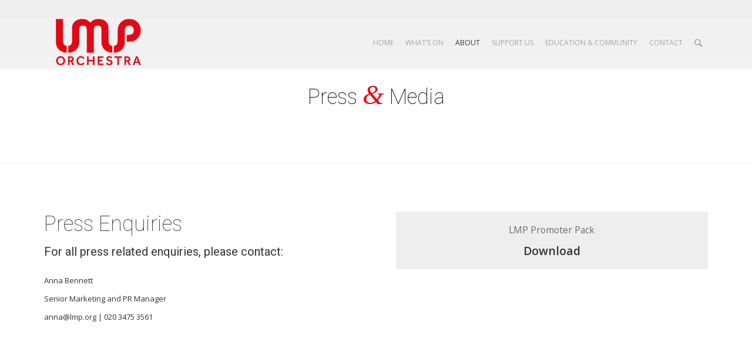

--- FILE ---
content_type: text/html; charset=UTF-8
request_url: https://www.londonmozartplayers.com/press/?s
body_size: 22145
content:
<!DOCTYPE html>
<html lang="en-GB" class="html_stretched responsive av-preloader-disabled av-default-lightbox  html_header_top html_logo_left html_main_nav_header html_menu_right html_slim html_header_sticky html_header_shrinking html_header_topbar_active html_mobile_menu_tablet html_header_searchicon html_content_align_center html_header_unstick_top_disabled html_header_stretch_disabled html_av-submenu-hidden html_av-submenu-display-click html_av-overlay-side html_av-overlay-side-classic html_av-submenu-noclone html_entry_id_12801 av-no-preview html_text_menu_active ">
<head>
<meta charset="UTF-8" />


<!-- mobile setting -->
<meta name="viewport" content="width=device-width, initial-scale=1, maximum-scale=1">

<!-- Scripts/CSS and wp_head hook -->
<meta name='robots' content='index, follow, max-image-preview:large, max-snippet:-1, max-video-preview:-1' />
<link rel="dns-prefetch" href="https://static.hupso.com/share/js/share_toolbar.js"><link rel="preconnect" href="https://static.hupso.com/share/js/share_toolbar.js"><link rel="preload" href="https://static.hupso.com/share/js/share_toolbar.js">
	<!-- This site is optimized with the Yoast SEO plugin v26.6 - https://yoast.com/wordpress/plugins/seo/ -->
	<title>Media &amp; Press &#8211; London Mozart Players</title>
	<link rel="canonical" href="https://www.londonmozartplayers.com/press/" />
	<meta property="og:locale" content="en_GB" />
	<meta property="og:type" content="article" />
	<meta property="og:title" content="Media &amp; Press &#8211; London Mozart Players" />
	<meta property="og:url" content="https://www.londonmozartplayers.com/press/" />
	<meta property="og:site_name" content="London Mozart Players" />
	<meta property="article:publisher" content="https://www.facebook.com/londonmozartplayers" />
	<meta property="article:modified_time" content="2023-07-18T12:35:54+00:00" />
	<meta name="twitter:card" content="summary_large_image" />
	<meta name="twitter:site" content="@mozartplayers" />
	<meta name="twitter:label1" content="Estimated reading time" />
	<meta name="twitter:data1" content="3 minutes" />
	<script type="application/ld+json" class="yoast-schema-graph">{"@context":"https://schema.org","@graph":[{"@type":"WebPage","@id":"https://www.londonmozartplayers.com/press/","url":"https://www.londonmozartplayers.com/press/","name":"Media & Press &#8211; London Mozart Players","isPartOf":{"@id":"https://www.londonmozartplayers.com/#website"},"datePublished":"2018-10-16T12:27:18+00:00","dateModified":"2023-07-18T12:35:54+00:00","breadcrumb":{"@id":"https://www.londonmozartplayers.com/press/#breadcrumb"},"inLanguage":"en-GB","potentialAction":[{"@type":"ReadAction","target":["https://www.londonmozartplayers.com/press/"]}]},{"@type":"BreadcrumbList","@id":"https://www.londonmozartplayers.com/press/#breadcrumb","itemListElement":[{"@type":"ListItem","position":1,"name":"Home","item":"https://www.londonmozartplayers.com/"},{"@type":"ListItem","position":2,"name":"Media &#038; Press"}]},{"@type":"WebSite","@id":"https://www.londonmozartplayers.com/#website","url":"https://www.londonmozartplayers.com/","name":"London Mozart Players","description":"The UK’s first chamber orchestra","publisher":{"@id":"https://www.londonmozartplayers.com/#organization"},"potentialAction":[{"@type":"SearchAction","target":{"@type":"EntryPoint","urlTemplate":"https://www.londonmozartplayers.com/?s={search_term_string}"},"query-input":{"@type":"PropertyValueSpecification","valueRequired":true,"valueName":"search_term_string"}}],"inLanguage":"en-GB"},{"@type":"Organization","@id":"https://www.londonmozartplayers.com/#organization","name":"London Mozart Players","url":"https://www.londonmozartplayers.com/","logo":{"@type":"ImageObject","inLanguage":"en-GB","@id":"https://www.londonmozartplayers.com/#/schema/logo/image/","url":"https://www.londonmozartplayers.com/wp-content/uploads/2020/01/lmp-logo-512.png","contentUrl":"https://www.londonmozartplayers.com/wp-content/uploads/2020/01/lmp-logo-512.png","width":512,"height":512,"caption":"London Mozart Players"},"image":{"@id":"https://www.londonmozartplayers.com/#/schema/logo/image/"},"sameAs":["https://www.facebook.com/londonmozartplayers","https://x.com/mozartplayers"]}]}</script>
	<!-- / Yoast SEO plugin. -->


<link rel='dns-prefetch' href='//www.googletagmanager.com' />
<link rel="alternate" type="application/rss+xml" title="London Mozart Players &raquo; Feed" href="https://www.londonmozartplayers.com/feed/" />
<link rel="alternate" type="application/rss+xml" title="London Mozart Players &raquo; Comments Feed" href="https://www.londonmozartplayers.com/comments/feed/" />
<link rel="alternate" title="oEmbed (JSON)" type="application/json+oembed" href="https://www.londonmozartplayers.com/wp-json/oembed/1.0/embed?url=https%3A%2F%2Fwww.londonmozartplayers.com%2Fpress%2F" />
<link rel="alternate" title="oEmbed (XML)" type="text/xml+oembed" href="https://www.londonmozartplayers.com/wp-json/oembed/1.0/embed?url=https%3A%2F%2Fwww.londonmozartplayers.com%2Fpress%2F&#038;format=xml" />

<!-- google webfont font replacement -->
<link rel='stylesheet' id='avia-google-webfont' href='//fonts.googleapis.com/css?family=Roboto:100,400,700%7COpen+Sans:400,600' type='text/css' media='all'/> 
<style id='wp-img-auto-sizes-contain-inline-css' type='text/css'>
img:is([sizes=auto i],[sizes^="auto," i]){contain-intrinsic-size:3000px 1500px}
/*# sourceURL=wp-img-auto-sizes-contain-inline-css */
</style>
<style id='wp-emoji-styles-inline-css' type='text/css'>

	img.wp-smiley, img.emoji {
		display: inline !important;
		border: none !important;
		box-shadow: none !important;
		height: 1em !important;
		width: 1em !important;
		margin: 0 0.07em !important;
		vertical-align: -0.1em !important;
		background: none !important;
		padding: 0 !important;
	}
/*# sourceURL=wp-emoji-styles-inline-css */
</style>
<style id='wp-block-library-inline-css' type='text/css'>
:root{--wp-block-synced-color:#7a00df;--wp-block-synced-color--rgb:122,0,223;--wp-bound-block-color:var(--wp-block-synced-color);--wp-editor-canvas-background:#ddd;--wp-admin-theme-color:#007cba;--wp-admin-theme-color--rgb:0,124,186;--wp-admin-theme-color-darker-10:#006ba1;--wp-admin-theme-color-darker-10--rgb:0,107,160.5;--wp-admin-theme-color-darker-20:#005a87;--wp-admin-theme-color-darker-20--rgb:0,90,135;--wp-admin-border-width-focus:2px}@media (min-resolution:192dpi){:root{--wp-admin-border-width-focus:1.5px}}.wp-element-button{cursor:pointer}:root .has-very-light-gray-background-color{background-color:#eee}:root .has-very-dark-gray-background-color{background-color:#313131}:root .has-very-light-gray-color{color:#eee}:root .has-very-dark-gray-color{color:#313131}:root .has-vivid-green-cyan-to-vivid-cyan-blue-gradient-background{background:linear-gradient(135deg,#00d084,#0693e3)}:root .has-purple-crush-gradient-background{background:linear-gradient(135deg,#34e2e4,#4721fb 50%,#ab1dfe)}:root .has-hazy-dawn-gradient-background{background:linear-gradient(135deg,#faaca8,#dad0ec)}:root .has-subdued-olive-gradient-background{background:linear-gradient(135deg,#fafae1,#67a671)}:root .has-atomic-cream-gradient-background{background:linear-gradient(135deg,#fdd79a,#004a59)}:root .has-nightshade-gradient-background{background:linear-gradient(135deg,#330968,#31cdcf)}:root .has-midnight-gradient-background{background:linear-gradient(135deg,#020381,#2874fc)}:root{--wp--preset--font-size--normal:16px;--wp--preset--font-size--huge:42px}.has-regular-font-size{font-size:1em}.has-larger-font-size{font-size:2.625em}.has-normal-font-size{font-size:var(--wp--preset--font-size--normal)}.has-huge-font-size{font-size:var(--wp--preset--font-size--huge)}.has-text-align-center{text-align:center}.has-text-align-left{text-align:left}.has-text-align-right{text-align:right}.has-fit-text{white-space:nowrap!important}#end-resizable-editor-section{display:none}.aligncenter{clear:both}.items-justified-left{justify-content:flex-start}.items-justified-center{justify-content:center}.items-justified-right{justify-content:flex-end}.items-justified-space-between{justify-content:space-between}.screen-reader-text{border:0;clip-path:inset(50%);height:1px;margin:-1px;overflow:hidden;padding:0;position:absolute;width:1px;word-wrap:normal!important}.screen-reader-text:focus{background-color:#ddd;clip-path:none;color:#444;display:block;font-size:1em;height:auto;left:5px;line-height:normal;padding:15px 23px 14px;text-decoration:none;top:5px;width:auto;z-index:100000}html :where(.has-border-color){border-style:solid}html :where([style*=border-top-color]){border-top-style:solid}html :where([style*=border-right-color]){border-right-style:solid}html :where([style*=border-bottom-color]){border-bottom-style:solid}html :where([style*=border-left-color]){border-left-style:solid}html :where([style*=border-width]){border-style:solid}html :where([style*=border-top-width]){border-top-style:solid}html :where([style*=border-right-width]){border-right-style:solid}html :where([style*=border-bottom-width]){border-bottom-style:solid}html :where([style*=border-left-width]){border-left-style:solid}html :where(img[class*=wp-image-]){height:auto;max-width:100%}:where(figure){margin:0 0 1em}html :where(.is-position-sticky){--wp-admin--admin-bar--position-offset:var(--wp-admin--admin-bar--height,0px)}@media screen and (max-width:600px){html :where(.is-position-sticky){--wp-admin--admin-bar--position-offset:0px}}

/*# sourceURL=wp-block-library-inline-css */
</style><style id='global-styles-inline-css' type='text/css'>
:root{--wp--preset--aspect-ratio--square: 1;--wp--preset--aspect-ratio--4-3: 4/3;--wp--preset--aspect-ratio--3-4: 3/4;--wp--preset--aspect-ratio--3-2: 3/2;--wp--preset--aspect-ratio--2-3: 2/3;--wp--preset--aspect-ratio--16-9: 16/9;--wp--preset--aspect-ratio--9-16: 9/16;--wp--preset--color--black: #000000;--wp--preset--color--cyan-bluish-gray: #abb8c3;--wp--preset--color--white: #ffffff;--wp--preset--color--pale-pink: #f78da7;--wp--preset--color--vivid-red: #cf2e2e;--wp--preset--color--luminous-vivid-orange: #ff6900;--wp--preset--color--luminous-vivid-amber: #fcb900;--wp--preset--color--light-green-cyan: #7bdcb5;--wp--preset--color--vivid-green-cyan: #00d084;--wp--preset--color--pale-cyan-blue: #8ed1fc;--wp--preset--color--vivid-cyan-blue: #0693e3;--wp--preset--color--vivid-purple: #9b51e0;--wp--preset--gradient--vivid-cyan-blue-to-vivid-purple: linear-gradient(135deg,rgb(6,147,227) 0%,rgb(155,81,224) 100%);--wp--preset--gradient--light-green-cyan-to-vivid-green-cyan: linear-gradient(135deg,rgb(122,220,180) 0%,rgb(0,208,130) 100%);--wp--preset--gradient--luminous-vivid-amber-to-luminous-vivid-orange: linear-gradient(135deg,rgb(252,185,0) 0%,rgb(255,105,0) 100%);--wp--preset--gradient--luminous-vivid-orange-to-vivid-red: linear-gradient(135deg,rgb(255,105,0) 0%,rgb(207,46,46) 100%);--wp--preset--gradient--very-light-gray-to-cyan-bluish-gray: linear-gradient(135deg,rgb(238,238,238) 0%,rgb(169,184,195) 100%);--wp--preset--gradient--cool-to-warm-spectrum: linear-gradient(135deg,rgb(74,234,220) 0%,rgb(151,120,209) 20%,rgb(207,42,186) 40%,rgb(238,44,130) 60%,rgb(251,105,98) 80%,rgb(254,248,76) 100%);--wp--preset--gradient--blush-light-purple: linear-gradient(135deg,rgb(255,206,236) 0%,rgb(152,150,240) 100%);--wp--preset--gradient--blush-bordeaux: linear-gradient(135deg,rgb(254,205,165) 0%,rgb(254,45,45) 50%,rgb(107,0,62) 100%);--wp--preset--gradient--luminous-dusk: linear-gradient(135deg,rgb(255,203,112) 0%,rgb(199,81,192) 50%,rgb(65,88,208) 100%);--wp--preset--gradient--pale-ocean: linear-gradient(135deg,rgb(255,245,203) 0%,rgb(182,227,212) 50%,rgb(51,167,181) 100%);--wp--preset--gradient--electric-grass: linear-gradient(135deg,rgb(202,248,128) 0%,rgb(113,206,126) 100%);--wp--preset--gradient--midnight: linear-gradient(135deg,rgb(2,3,129) 0%,rgb(40,116,252) 100%);--wp--preset--font-size--small: 13px;--wp--preset--font-size--medium: 20px;--wp--preset--font-size--large: 36px;--wp--preset--font-size--x-large: 42px;--wp--preset--spacing--20: 0.44rem;--wp--preset--spacing--30: 0.67rem;--wp--preset--spacing--40: 1rem;--wp--preset--spacing--50: 1.5rem;--wp--preset--spacing--60: 2.25rem;--wp--preset--spacing--70: 3.38rem;--wp--preset--spacing--80: 5.06rem;--wp--preset--shadow--natural: 6px 6px 9px rgba(0, 0, 0, 0.2);--wp--preset--shadow--deep: 12px 12px 50px rgba(0, 0, 0, 0.4);--wp--preset--shadow--sharp: 6px 6px 0px rgba(0, 0, 0, 0.2);--wp--preset--shadow--outlined: 6px 6px 0px -3px rgb(255, 255, 255), 6px 6px rgb(0, 0, 0);--wp--preset--shadow--crisp: 6px 6px 0px rgb(0, 0, 0);}:where(.is-layout-flex){gap: 0.5em;}:where(.is-layout-grid){gap: 0.5em;}body .is-layout-flex{display: flex;}.is-layout-flex{flex-wrap: wrap;align-items: center;}.is-layout-flex > :is(*, div){margin: 0;}body .is-layout-grid{display: grid;}.is-layout-grid > :is(*, div){margin: 0;}:where(.wp-block-columns.is-layout-flex){gap: 2em;}:where(.wp-block-columns.is-layout-grid){gap: 2em;}:where(.wp-block-post-template.is-layout-flex){gap: 1.25em;}:where(.wp-block-post-template.is-layout-grid){gap: 1.25em;}.has-black-color{color: var(--wp--preset--color--black) !important;}.has-cyan-bluish-gray-color{color: var(--wp--preset--color--cyan-bluish-gray) !important;}.has-white-color{color: var(--wp--preset--color--white) !important;}.has-pale-pink-color{color: var(--wp--preset--color--pale-pink) !important;}.has-vivid-red-color{color: var(--wp--preset--color--vivid-red) !important;}.has-luminous-vivid-orange-color{color: var(--wp--preset--color--luminous-vivid-orange) !important;}.has-luminous-vivid-amber-color{color: var(--wp--preset--color--luminous-vivid-amber) !important;}.has-light-green-cyan-color{color: var(--wp--preset--color--light-green-cyan) !important;}.has-vivid-green-cyan-color{color: var(--wp--preset--color--vivid-green-cyan) !important;}.has-pale-cyan-blue-color{color: var(--wp--preset--color--pale-cyan-blue) !important;}.has-vivid-cyan-blue-color{color: var(--wp--preset--color--vivid-cyan-blue) !important;}.has-vivid-purple-color{color: var(--wp--preset--color--vivid-purple) !important;}.has-black-background-color{background-color: var(--wp--preset--color--black) !important;}.has-cyan-bluish-gray-background-color{background-color: var(--wp--preset--color--cyan-bluish-gray) !important;}.has-white-background-color{background-color: var(--wp--preset--color--white) !important;}.has-pale-pink-background-color{background-color: var(--wp--preset--color--pale-pink) !important;}.has-vivid-red-background-color{background-color: var(--wp--preset--color--vivid-red) !important;}.has-luminous-vivid-orange-background-color{background-color: var(--wp--preset--color--luminous-vivid-orange) !important;}.has-luminous-vivid-amber-background-color{background-color: var(--wp--preset--color--luminous-vivid-amber) !important;}.has-light-green-cyan-background-color{background-color: var(--wp--preset--color--light-green-cyan) !important;}.has-vivid-green-cyan-background-color{background-color: var(--wp--preset--color--vivid-green-cyan) !important;}.has-pale-cyan-blue-background-color{background-color: var(--wp--preset--color--pale-cyan-blue) !important;}.has-vivid-cyan-blue-background-color{background-color: var(--wp--preset--color--vivid-cyan-blue) !important;}.has-vivid-purple-background-color{background-color: var(--wp--preset--color--vivid-purple) !important;}.has-black-border-color{border-color: var(--wp--preset--color--black) !important;}.has-cyan-bluish-gray-border-color{border-color: var(--wp--preset--color--cyan-bluish-gray) !important;}.has-white-border-color{border-color: var(--wp--preset--color--white) !important;}.has-pale-pink-border-color{border-color: var(--wp--preset--color--pale-pink) !important;}.has-vivid-red-border-color{border-color: var(--wp--preset--color--vivid-red) !important;}.has-luminous-vivid-orange-border-color{border-color: var(--wp--preset--color--luminous-vivid-orange) !important;}.has-luminous-vivid-amber-border-color{border-color: var(--wp--preset--color--luminous-vivid-amber) !important;}.has-light-green-cyan-border-color{border-color: var(--wp--preset--color--light-green-cyan) !important;}.has-vivid-green-cyan-border-color{border-color: var(--wp--preset--color--vivid-green-cyan) !important;}.has-pale-cyan-blue-border-color{border-color: var(--wp--preset--color--pale-cyan-blue) !important;}.has-vivid-cyan-blue-border-color{border-color: var(--wp--preset--color--vivid-cyan-blue) !important;}.has-vivid-purple-border-color{border-color: var(--wp--preset--color--vivid-purple) !important;}.has-vivid-cyan-blue-to-vivid-purple-gradient-background{background: var(--wp--preset--gradient--vivid-cyan-blue-to-vivid-purple) !important;}.has-light-green-cyan-to-vivid-green-cyan-gradient-background{background: var(--wp--preset--gradient--light-green-cyan-to-vivid-green-cyan) !important;}.has-luminous-vivid-amber-to-luminous-vivid-orange-gradient-background{background: var(--wp--preset--gradient--luminous-vivid-amber-to-luminous-vivid-orange) !important;}.has-luminous-vivid-orange-to-vivid-red-gradient-background{background: var(--wp--preset--gradient--luminous-vivid-orange-to-vivid-red) !important;}.has-very-light-gray-to-cyan-bluish-gray-gradient-background{background: var(--wp--preset--gradient--very-light-gray-to-cyan-bluish-gray) !important;}.has-cool-to-warm-spectrum-gradient-background{background: var(--wp--preset--gradient--cool-to-warm-spectrum) !important;}.has-blush-light-purple-gradient-background{background: var(--wp--preset--gradient--blush-light-purple) !important;}.has-blush-bordeaux-gradient-background{background: var(--wp--preset--gradient--blush-bordeaux) !important;}.has-luminous-dusk-gradient-background{background: var(--wp--preset--gradient--luminous-dusk) !important;}.has-pale-ocean-gradient-background{background: var(--wp--preset--gradient--pale-ocean) !important;}.has-electric-grass-gradient-background{background: var(--wp--preset--gradient--electric-grass) !important;}.has-midnight-gradient-background{background: var(--wp--preset--gradient--midnight) !important;}.has-small-font-size{font-size: var(--wp--preset--font-size--small) !important;}.has-medium-font-size{font-size: var(--wp--preset--font-size--medium) !important;}.has-large-font-size{font-size: var(--wp--preset--font-size--large) !important;}.has-x-large-font-size{font-size: var(--wp--preset--font-size--x-large) !important;}
/*# sourceURL=global-styles-inline-css */
</style>

<style id='classic-theme-styles-inline-css' type='text/css'>
/*! This file is auto-generated */
.wp-block-button__link{color:#fff;background-color:#32373c;border-radius:9999px;box-shadow:none;text-decoration:none;padding:calc(.667em + 2px) calc(1.333em + 2px);font-size:1.125em}.wp-block-file__button{background:#32373c;color:#fff;text-decoration:none}
/*# sourceURL=/wp-includes/css/classic-themes.min.css */
</style>
<link rel='stylesheet' id='avia-bbpress-css' href='https://www.londonmozartplayers.com/wp-content/themes/enfold/config-bbpress/bbpress-mod.css?ver=6.9' type='text/css' media='all' />
<link rel='stylesheet' id='hupso_css-css' href='https://www.londonmozartplayers.com/wp-content/plugins/hupso-share-buttons-for-twitter-facebook-google/style.css?ver=6.9' type='text/css' media='all' />
<link rel='stylesheet' id='wpp-popup-styles-css' href='https://www.londonmozartplayers.com/wp-content/plugins/m-wp-popup/css/popup-styles.css?ver=1.0' type='text/css' media='all' />
<link rel='stylesheet' id='whats-on-css' href='https://www.londonmozartplayers.com/wp-content/plugins/whats-on/public/css/whats-on-public.css?time=1768987075&#038;ver=1.0.0' type='text/css' media='all' />
<link rel='stylesheet' id='whats-on-lmp-css' href='https://www.londonmozartplayers.com/wp-content/plugins/whats-on/public/css/whats-on-lmp-public.css?time=1768987075&#038;ver=1.0.0' type='text/css' media='all' />
<link rel='stylesheet' id='whats-on-flexslider-css' href='https://www.londonmozartplayers.com/wp-content/plugins/whats-on/public/css/flexslider.css?time=1768987075&#038;ver=1.0.0' type='text/css' media='all' />
<link rel='stylesheet' id='whats-on-colorbox-css' href='https://www.londonmozartplayers.com/wp-content/plugins/whats-on/public/css/whats-on-colorbox.css?ver=1.0.0' type='text/css' media='all' />
<link rel='stylesheet' id='avia-lmp-css' href='https://www.londonmozartplayers.com/wp-content/themes/enfold/css/style-lmp.css?ver=4.6' type='text/css' media='all' />
<link rel='stylesheet' id='avia-grid-css' href='https://www.londonmozartplayers.com/wp-content/themes/enfold/css/grid.css?ver=4.3' type='text/css' media='all' />
<link rel='stylesheet' id='avia-base-css' href='https://www.londonmozartplayers.com/wp-content/themes/enfold/css/base.css?ver=4.2' type='text/css' media='all' />
<link rel='stylesheet' id='avia-layout-css' href='https://www.londonmozartplayers.com/wp-content/themes/enfold/css/layout.css?ver=4.2' type='text/css' media='all' />
<link rel='stylesheet' id='avia-scs-css' href='https://www.londonmozartplayers.com/wp-content/themes/enfold/css/shortcodes.css?ver=4.2' type='text/css' media='all' />
<link rel='stylesheet' id='avia-popup-css-css' href='https://www.londonmozartplayers.com/wp-content/themes/enfold/js/aviapopup/magnific-popup.css?ver=4.2' type='text/css' media='screen' />
<link rel='stylesheet' id='avia-print-css' href='https://www.londonmozartplayers.com/wp-content/themes/enfold/css/print.css?ver=4.2' type='text/css' media='print' />
<link rel='stylesheet' id='avia-dynamic-css' href='https://www.londonmozartplayers.com/wp-content/uploads/dynamic_avia/enfold.css?ver=668e61dded137' type='text/css' media='all' />
<link rel='stylesheet' id='avia-custom-css' href='https://www.londonmozartplayers.com/wp-content/themes/enfold/css/custom.css?ver=4.2' type='text/css' media='all' />
<link rel='stylesheet' id='lgc-unsemantic-grid-responsive-tablet-css' href='https://www.londonmozartplayers.com/wp-content/plugins/lightweight-grid-columns/css/unsemantic-grid-responsive-tablet.css?ver=1.0' type='text/css' media='all' />
<script type="text/javascript" src="https://www.londonmozartplayers.com/wp-includes/js/jquery/jquery.min.js?ver=3.7.1" id="jquery-core-js"></script>
<script type="text/javascript" src="https://www.londonmozartplayers.com/wp-includes/js/jquery/jquery-migrate.min.js?ver=3.4.1" id="jquery-migrate-js"></script>
<script type="text/javascript" id="wpp-frontend-js-extra">
/* <![CDATA[ */
var wpp = {"exit_alert_text":"I need you to see something - stay on this page"};
//# sourceURL=wpp-frontend-js-extra
/* ]]> */
</script>
<script type="text/javascript" src="https://www.londonmozartplayers.com/wp-content/plugins/m-wp-popup/js/wpp-popup-frontend.js?ver=1.0" id="wpp-frontend-js"></script>
<script type="text/javascript" src="https://www.londonmozartplayers.com/wp-content/plugins/whats-on/public/js/whats-on-public.js?ver=1.0.0" id="whats-on-public-js"></script>
<script type="text/javascript" src="https://www.londonmozartplayers.com/wp-content/plugins/whats-on/public/js/whats-on-jquery.colorbox.js?ver=1.0.0" id="whats-on-jquery.colorbox-js"></script>
<script type="text/javascript" src="https://www.londonmozartplayers.com/wp-content/themes/enfold/js/avia-compat.js?ver=4.2" id="avia-compat-js"></script>
<link rel="https://api.w.org/" href="https://www.londonmozartplayers.com/wp-json/" /><link rel="alternate" title="JSON" type="application/json" href="https://www.londonmozartplayers.com/wp-json/wp/v2/pages/12801" /><link rel="EditURI" type="application/rsd+xml" title="RSD" href="https://www.londonmozartplayers.com/xmlrpc.php?rsd" />
<meta name="generator" content="WordPress 6.9" />
<link rel='shortlink' href='https://www.londonmozartplayers.com/?p=12801' />
<meta name="generator" content="Site Kit by Google 1.168.0" /><!-- Hotjar Tracking Code for www.londonmozartplayers.com --> <script>     (function(h,o,t,j,a,r){         h.hj=h.hj||function(){(h.hj.q=h.hj.q||[]).push(arguments)};         h._hjSettings={hjid:971546,hjsv:6};         a=o.getElementsByTagName('head')[0];         r=o.createElement('script');r.async=1;         r.src=t+h._hjSettings.hjid+j+h._hjSettings.hjsv;         a.appendChild(r);     })(window,document,'https://static.hotjar.com/c/hotjar-','.js?sv='); </script>		<!--[if lt IE 9]>
			<link rel="stylesheet" href="https://www.londonmozartplayers.com/wp-content/plugins/lightweight-grid-columns/css/ie.min.css" />
		<![endif]-->
		<script src="https://use.fontawesome.com/598b3d998a.js"></script>
	<link rel="profile" href="https://gmpg.org/xfn/11" />
<link rel="alternate" type="application/rss+xml" title="London Mozart Players RSS2 Feed" href="https://www.londonmozartplayers.com/feed/" />
<link rel="pingback" href="https://www.londonmozartplayers.com/xmlrpc.php" />
<!--[if lt IE 9]><script src="https://www.londonmozartplayers.com/wp-content/themes/enfold/js/html5shiv.js"></script><![endif]-->
<link rel="icon" href="https://www.londonmozartplayers.com/wp-content/uploads/2024/07/cropped-LMP-2022-v2-logo-RED-favicon-300x300.png" type="image/png">
<script type="text/javascript" src="//script.crazyegg.com/pages/scripts/0082/6656.js" async="async"></script>
<!-- Google Tag Manager snippet added by Site Kit -->
<script type="text/javascript">
/* <![CDATA[ */

			( function( w, d, s, l, i ) {
				w[l] = w[l] || [];
				w[l].push( {'gtm.start': new Date().getTime(), event: 'gtm.js'} );
				var f = d.getElementsByTagName( s )[0],
					j = d.createElement( s ), dl = l != 'dataLayer' ? '&l=' + l : '';
				j.async = true;
				j.src = 'https://www.googletagmanager.com/gtm.js?id=' + i + dl;
				f.parentNode.insertBefore( j, f );
			} )( window, document, 'script', 'dataLayer', 'GTM-KL5644R' );
			
/* ]]> */
</script>

<!-- End Google Tag Manager snippet added by Site Kit -->
<link rel="icon" href="https://www.londonmozartplayers.com/wp-content/uploads/2024/07/cropped-LMP-2022-v2-logo-RED-favicon-32x32.png" sizes="32x32" />
<link rel="icon" href="https://www.londonmozartplayers.com/wp-content/uploads/2024/07/cropped-LMP-2022-v2-logo-RED-favicon-192x192.png" sizes="192x192" />
<link rel="apple-touch-icon" href="https://www.londonmozartplayers.com/wp-content/uploads/2024/07/cropped-LMP-2022-v2-logo-RED-favicon-180x180.png" />
<meta name="msapplication-TileImage" content="https://www.londonmozartplayers.com/wp-content/uploads/2024/07/cropped-LMP-2022-v2-logo-RED-favicon-270x270.png" />
		<style type="text/css" id="wp-custom-css">
			/* HOME PAGE - half column for second row lozenge */

.home-module-bkg-col {
width:60% !important; float: right;} 



/*left margin on tablets*/

.responsive .container {
     	width: 96%! important
}


#scroll-top-link { 
color: white !important;
border: 1px solid #e1e1e1 !important;
background-color: red !important;
display: block !important;
position: fixed;
border-radius: 2px;
height: 50px;
    width: 50px;
    line-height: 50px;
    text-decoration: none;
    text-align: center;
    opacity: 0;
    right: 20px;
    bottom: 10px;
    z-index: 1030;}

/*featured event style*/
/*inside colour*/

.tribe-event-featured .tribe-events-photo-event-wrap
{background-color:#dadada !important;
border: 1px solid #cccccc !important;}

/*outside border colour*/
.tribe-event-featured  {background-color: #ffffff  !important;}

.tribe-events-list .tribe-events-event-image img  {
height: auto;

margin: 0;

    margin-top: 0px;
    margin-right: 0px;
    margin-bottom: -3px;
    margin-left: 0px;

padding: 0;

width: 100%;

	 }

.tribe-events-list .tribe-events-event-image :hover {
height: auto;

margin: 0;

    margin-top: 0px;
    margin-right: 0px;
    margin-bottom: -2px;
    margin-left: 0px;

padding: 0;

width: 100%;
		 }


.logo img {
        padding-top: 0px;
        padding-right: 0px;
        padding-bottom: 3px;
	padding-left: 0px; }


/*increase hover contrast for button rollover nav*/

a.avia-button :hover {opacity: 1}

.avia-button-wrap :hover {opacity: 0.7} 

/*removes secondary bar under top nav*/

.stretch_full.container_wrap.alternate_color.light_bg_color.title_container {background-color:#fff}

#tribe-events-bar {margin-bottom: 0;}

.tribe-events-title-bar {display:none;}


.tribe-events-list-separator-month {font-weight: 400;}

/*tribe events single page concerts*/

.tribe-events-schedule.tribe-clearfix {
padding-top: 0px;
margin-top: -16px;}

/*.tribe-events-read-more-tickets-list */
.tribe-events-read-more {padding: 12px 24px; background-color: #e80c19;
float:left;
border: 0;
-webkit-border-radius: 0 !important;
-moz-border-radius: 0 !important;
border-radius: 0!important;
margin-left: 0 !important;
clear: both;} 

.tickets { clear: both;
padding-top: 1em;
font-weight: 700;
font-size:1.2em;
color:#EE6F30;}

.tribe-events-address  {
font-style:normal !important;
color: #666 !important;}

.tribe-venue, .tribe-venue-location
{margin:0 !important;
color: #666 !important;}

#tribe-events-content {width: 100%; /*background-color:#dddddd !important;*/
}


.image-desc {width: 60%;
float: left;}


.single-tribe_events .tribe-events-event-meta {width: 100%; border: 0; background-color: #ffffff;}



.tribe-events-cost {display:none}

.venue-event-single {
	font-weight: 700; padding-top:1.6em;
}

.single-tribe_events .tribe-events-schedule h3
{font-weight: 700; margin-top:0.6em; }



/*tribe events mini-calendar*/


.tribe-mini-calendar div[id*="daynum-"] a {
	background-color: #f9a61a !important;}

.tribe-mini-calendar td{background:#ffffff !important; border-color:#dddddd!important; }

.tribe-mini-calendar-no-event{color:#999 !important;}

.tribe-mini-calendar-nav td{background:#e80c19 !important; border-color:#e80c19 !important;}

.tribe-mini-calendar th{color:#666 !important; background:#dddddd !important; border-color:#dddddd!important; font-weight:700 !important; padding: 3px !important;}

td.tribe-events-has-events.tribe-mini-calendar-today{background-color:#21759b !important;}

.tribe-mini-calendar-event .list-info h2 {font-weight: 400 !important;}

/*.tribe-mini-calendar .tribe-events-has-events.tribe-events-present a:hover,.tribe-mini-calendar td.tribe-events-has-events.tribe-mini-calendar-today a:hover{background-color:#30799b}

.tribe-mini-calendar.tribe-mini-calendar-today {background:#e80c19 !important;}
 */

.tribe-mini-calendar td.tribe-events-has-events a:hover{background:#e80c19 !important;}




/*tribe events photo display*/

.back-top {display:none;}

.tribe-event-list-event-title {margin-top:2em !important}

.tribe-events-content p {line-height: 1.4 !important; }

.venue-photo {font-weight: 600;
    font-size: 0.8em !important;}

.img-buttons {width: 100%;  float:left;}

.tribe-events-event-image a {border:0 !important;}

.tribe-events-more-info {
padding: 13px 0 11px 0;
background-color: #f6f6f6;
color: #999999 !important;
float:left;
width:50%;
text-align:center;
font-weight: 600;
	letter-spacing:0.08em; 
border-top:  solid 1px #f6f6f6;
border-right:solid 0px #ccc;
border-left: solid 1px #cccccc !important;
		border-bottom: solid 1px #cccccc !important;
margin: -8px 0 0 0 !important;}


.tribe-events-book-button  
{padding: 13px 0 11px 0;
background-color: #e80c19;
color: #ffffff!important; 
float:right;
width:50%;
text-align:center;
font-weight: 600;
	letter-spacing:0.08em; 
	border-top: 1px solid #e80c19;
border-left: 0px solid #e80c19;
border-right: solid 0px #cccccc !important; 
		border-bottom: solid 1px #cccccc !important;
	margin:-8px 0 0 0 !important;
}

.tribe-events-photo-event-wrap {
border-width: 1px !important;
border-color: #cccccc !important;
border-style: solid !important;
background-color: #f6f6f6 !important;;
border-radius: 0;
	margin:  4%; 
padding-bottom:0;}

.tribe-event-date-start {
text-transform: uppercase; font-size: 0.5em !important;
line-height: 1 !important;
font-weight: 700 !important;
margin-top:0 !important;
padding-top:0 !important;}

.venue-photo {font-weight: 600;}

.tribe-event-time {text-transform: uppercase; font-size: 0.5em !important;
	line-height: 1 !important;
font-weight: 700 !important;
} 

.tribe-events-photo-event-wrap .tribe-event-time
{
display:none;
} 

.tribe-event-schedule-details {font-weight: 600 !important;
	margin-bottom: 1.4em;
padding:0 !important;}

h3.tribe-events-list-event-title {font-size: 1.4em !important;
line-height: 1.4;
	font-weight: 400;
	color: rgba(51, 51, 51, 0.7);
}


.tribe-events-list-photo-description, .tribe-events-conent p {
	line-height: 1.1;
	font-weight: 400;
	color: rgba(51, 51, 51, 0.7);
margin-top:0.6em;}

/*equal height tribe events photo 550px works well */

#tribe-events-photo-events .type-tribe_events.tribe-events-photo-event {
	  height:550px;
    /*float: left;
    width: 29.2%;
  
    margin: 0 4% 30px 0;
    padding: 0;
    border-bottom: 0;
    box-sizing: border-box;*/
}
/* END equal height tribe events photo */

h1
{text-transform: none !important;
font-weight: 300;
line-height: 1.2;}

h2, h3
{text-transform: none !important;
font-weight: 400;
}

h2.avia-caption-title
{text-transform: none !important;
font-weight: 300;
}

.home-module-follow-icons a{ opacity: 1;}

.home-module-follow-icons a:hover {opacity: 0.8;}

.social-icon {float: left; clear: none; width: 28%;
margin-top: 150px;
margin-right: 10px;}

.home-module-bkg-button {margin-bottom: 0.2em !important;}

/*
 * 
 * this doesn't see to be working 
 * body .avia-button.avia-color-theme-color:hover {
color: white;
color: rgba(0, 0, 0, 0.5);
text-shadow: 0 1px 0 rgba(255, 255, 255, 0.8);
background-color: blue !important;
}



/* hover effect for buttons 
a:hover {opacity: 0.75!important; 
but has effect on the nav buttons too - need to be more specific}


a:hover .avia-button {opacity: 0.75!important; 
	}
.avia-button a:hover  {opacity: 0.75!important; 
}*/

/* friend tabs */

.tab_counter_1 {border: solid 1px #000;}

.tab.active_tab.tab_counter_0, .tab_counter_1, .tab_counter_2, .tab_counter_3, .tab_counter_0 { padding: 3em !important; }


.active_tab_content {background-color: #5cc6ef !important;
color: #ffffff!important;
width:25%}

.tab_titles {font-size: 2em !important; line-height: 1.2;
font-family: 'Roboto' !important;
font-weight: 300;
}

p.tab_price {margin-top:0.6em;
	margin-bottom: 0;
font-family: 'Roboto' !important;
font-weight: 300;}

p.tab_small {font-size: 0.5em !important; line-height: 1;
font-family: 'Roboto';
font-weight: 400;
margin-top:0;}


div .main_color .tabcontainer .tab {background-color: #f6f6f6 !important;
border-top: solid 1px #cccccc; 
	border-left: solid 1px #cccccc; 
	border-right: solid 1px #cccccc; 
border-bottom: 0px;
	margin: 10px 20px 0px 0px !important;}

div .main_color .tabcontainer .active_tab {background-color: #5cc6ef !important;
	border-top: solid 1px  #5cc6ef; 
	border-left: solid 1px #ffffff; 
	border-right: solid 1px  #5cc6ef; 
border-bottom: 0px;
color: #ffffff !important;
font-weight: 300 !important;}



/* new page modules */

.module-half-col
{/*border: 1px solid #e80c19 !important;*/
margin: 0;
}

.module-half-button
{/*border: 1px solid #000000 !important;*/
padding:0 0 0 4% !important;
margin-bottom: 0em;
}

.module-half-txt
{/*border: 1px solid #000000 !important;*/
padding:6% 2% 0% 4% !important;
	line-height: 1.2;
margin-bottom: 0em;font-weight: 300;}


.module-half-txt h1
{text-transform: none !important;
font-size: 3.6em !important;
	line-height: 1.2;
	font-weight: 300;
}

.module-half-txt h2
{text-transform: none !important;
font-size: 1.4em !important;
line-height: 1.4;
	font-weight: 400;
	color: rgba(51, 51, 51, 0.7);
} 

	/*color: rgba(225, 225, 225, 1);*/



/* controls space between modules */
.av-flex-placeholder {
	width: 2% !important; }

/*.home-module-bkg-col
{border: 1px solid #e80c19 !important;
}*/

/* module with background image and text */
.home-module-bkg-txt
{/*border: 1px solid #000000 !important;*/
padding:8% 56% 2% 2% !important;
color: #ffffff;
	line-height: 1.2;
margin-bottom: 2em;
font-weight: 300;}

.home-module-bkg-txt h1, .home-module-follow-txt h1
{text-transform: none !important;
font-size: 4em !important;
color: #ffffff;
	font-weight: 300;
}

.home-module-bkg-txt h2
{text-transform: none !important;
font-size: 1.4em !important;
line-height: 1.1;
	color: #ffffff; 
font-weight: 300;}
	/*color: rgba(225, 225, 225, 1);*/


.home-slider-module {
padding: 4em 3em 1em 2em;}

.home-slider-module h1 {text-transform: none !important;
	font-family: 'Roboto';
font-size: 3em !important;
	/*was 2em */
line-height: 1.3;
font-weight: 300;}

.home-slider-button {margin-top:2em !important;
	margin-left: 0.6em !important;}

.home-slider-button a {border: 1px solid #fff !important;
text-decoration: none !important;  padding: 1em !important;
	letter-spacing:0.08em !important;}

.home-slider-button a:hover {border: 1px solid #e80c19 !important;
text-decoration: none !important; 
 color: #e80c19 !important;}

.home-end-button a {  padding: 1.6em 7em !important;
margin-top:2em !important;
	letter-spacing:0.08em !important;}

.home-module {padding: 0.6em 0.8em 1em 0.8em;}

.home-module h3 {text-transform: none !important;
font-size: 1.3em !important;
line-height: 1.3;
 padding-top: 1em;
font-weight: 400; 
	color: rgba(51, 51, 51, 0.7);
}

.home-module p {line-height: 1.3; padding-bottom: 0em !important; margin-bottom: 0em;
 }

.home-news {
padding: 0.6em 0.6em 0em 0.6em;
margin-bottom:0em;} 

.av-magazine-time.updated {font-size: 0.6em;
text-transform: none !important;}


/* increase size of social media icons in footer */
#socket .social_bookmarks li
{font-size: 1.8em;}
#top .social_bookmarks li {width: 40px}

#scroll-top-link {display:none}

/* tribe events */

/* stick search to top bar 

body.post-type-archive-tribe_events .content {padding-top: 0px} */

/* remove previous events link at top of the listing page */

.tribe-events-nav-previous.tribe-events-nav-left.tribe-events-past{display:none !important;}





h2 {text-transform:none !important;}

.tribe-mini-calendar-event 
.list-info h2 {
    font-size: 0.6em;
    font-weight: normal;
    line-height: 1;
    margin-top: 0;
    margin-bottom: 10px;
}



.tribe-events-duration  {font-size: 1.2em !important;
line-height:1;}
 
.tribe-event-schedule-details {font-size: 1.8em !important;
line-height:1;} 



.tribe-event-date-start, .tribe-event-time {font-size: 0.8em; font-weight:normal;} 

.tribe-events-cost {margin-left: 2em;}

.ticket-cost {border-radius: 3px;}

/*PREVIUS .tribe-events-read-more-tickets-list
.tribe-events-read-more {padding: 6px 12px; background-color: #e80c19;
float:right;
border: 0;
margin-left: 1.4em !important;
clear: both;}  */



.ticket-cost{padding: 10px 12px!important;}

/*.tribe-events-read-more-tickets-list */

 h2.tribe-events-title, h2.tribe-events-list-event-title {font-size:1.6em !important;
font-weight:bold;} 

h2.tribe-events-page-title {display:none;}

h1.tribe-events-single-event-title {text-transform:none !important;
}

/* buttons at top */


#menu-item-9400 a, #menu-item-9399 a {
margin: -4px 2px 4px -8px;
		
   padding: 1px 8px 1px 8px;
    background-color: #f37020 !important;
color: #ffffff !important;
	border: solid 1px #f37020;
    -webkit-border-radius: 0px;
    -moz-border-radius:0px;
    border-radius: 0px;
    font-size:1em;
	letter-spacing: 0.5px;
	text-decoration:none;
	text-align:center;
	/*background-image: -webkit-gradient(linear, 0% 0%, 0% 100%, from(#fff), to(#e2dfd9));
	background-image: -moz-linear-gradient(0% 100% 90deg, #e2dfd9, #fff);
	*/
/*text-shadow: 0 1px 1px  rgba(0,0,0, 0.5);
*/
      -webkit-transition:color 600ms ease-in-out,background 600ms ease-in-out;
		-moz-transition:color 600ms ease-in-out,background 600ms ease-in-out;
		transition:color 600ms ease-in-out,background 600ms ease-in-out; 
    -webkit-user-select:none;
    -moz-user-select:none;
    -ms-user-select:none;
    user-select:none;
		-webkit-box-shadow: 0 1px 3px rgba(0,0,0, 0.5);
	-moz-shadow: 0 1px 3px rgba(0,0,0, 0.5);
	box-shadow: 0 1px 3px rgba(0,0,0, 0.5);
}

#menu-item-9400 a:hover, #menu-item-9399 a:hover, 
#menu-item-9400 a:focus, #menu-item-9399 a:focus  {
    background-color: #f9a61a !important;
text-decoration: none !important;
color: #ffffff !important;
}




/* news page */

h3.slide-entry-title {text-transform:none !important; font-weight: bold; font-size: 1.2em;}

.slide-meta {display: block;}

 /* concert page */

.title_container .main-title {display:none; min-height:0; padding:0;}

.container {min-height:0 !important; padding:0;}

.tribe-event-date-start {padding: 0.6em 0 0 0;
}



h3.av-special-heading-tag {text-transform:none !important;
}

 /* line height for main navigation at top */
#top .av-main-nav ul a {line-height: 1.2;}

 /* footer menu */

.footer-text  {
margin:1em;
color: #ffffff;
text-align: left;
font-size: 1em;
}

.footer_nav_block {
width: 90%;
float: left;
margin-left:6px;
	min-height: 375px;
/*border: solid;*/}



/* using widget title instead h3.footer_nav_header {
color:#ffffff;
float: left;
text-transform: uppercase;
font-size:1em;
font-weight:bold;
padding-left:12px;
margin-bottom: 6px;
text-align:left;}
*/

ul.footer {
margin-top:6px;
color: #ffffff;
text-align: left;
font-size: 1em;
list-style-type: square !important;
font-weight:normal;}

li.footer {
margin-top:0em;
text-transform: none;
font-size:1em;
font-weight:normal;
padding-left:12px;
color: #ffffff;
text-align: left;
}

/* end of footer */


	/*if browser window is smaller than this do this*/
	
@media screen and (max-width: 900px) {
	
.home-module-bkg-col {
width:100% !important; float: right; padding: 1em 2em;} 
}

	/*if browser window is smaller than this do this*/
	
@media screen and (max-width: 750px) {
	
.responsive #header_meta .sub_menu > ul {
    float: none;
    width: 100%;
    text-align: left;
	margin: 0  0 12px 0; }

/*.phone-infoxxx {display:none;
} */
	
	
	
	
	.tribe-events-list .tribe-events-event-image img {width:100%;}
}


	/* for tribe events photo view if browser window is smaller than this do this for ipad so as not so squished  */

@media only screen and (max-width: 850px) {
	
	
		/*remove bkg image from module on home page */
	
	.home-module-bkg-col {background-image:none !important}
	
	.home-module-bkg-button {background-image:none !important }
	
		/*remove buttons from top of  page on mobile */

#header_meta {min-height: 30px; }

#header_meta .container {
       display: block; min-height: 30px;  }
	
  #tribe-events-photo-events .type-tribe_events.tribe-events-photo-event {
    width: 90%;
		height:auto;
		  }
}


	/*if browser window is smaller than this do this for smartphone*/
	
@media screen and (max-width: 479px) {
	
.home-module-bkg-col {background-image:none !important}
	
	.home-module-bkg-button {background-image:none !important }
	
		/*concert listing pages*/
	
 #tribe-events-photo-events .type-tribe_events.tribe-events-photo-event {
    width: 100%;
	 height: auto;
		  }
	
	.tribe-events-schedule.tribe-clearfix {

    padding-top: 0px;
    margin-top: -16px;
    background-color: #fff;
		border: 0px; }
	
	.image-desc {width: 100%}
	
	.tribe-events-meta-group.tribe-events-meta-group-details {margin: 4px 0; padding:0; width:100%;}
	
.tribe-events-meta-group.tribe-events-meta-group-venue {margin: 4px 0; padding:0; width:100%;}

.tribe-events-cost {display:none !important;}
	
	
/*	.tribe-events-read-more {changing this is not affecting it idth: 500px !important; padding: 1px 25%;} */
	
	
	
	
	.home-slider-module {
padding: 0em 1em 0em 1em;}

.home-slider-module h1 {text-transform: none !important;
	font-family: 'Roboto';
font-size: 1.6em !important;
line-height: 1.2;
font-weight: 300;}
	
.content {padding-top: 10px !important}
	
	.home-module-bkg-txt
{/*border: 1px solid #000000 !important;*/
padding:300px 2% 0% 2% !important;
color: #ffffff;
	line-height: 1.2;
margin-bottom: 2em;
font-weight: 300;}
	
/*	.home-module-bkg-col {background-image:url(http://londonmozartplayers.com/wp-content/uploads/2018/09/seventy-logo-bkg-370.jpg);}

	
/*	.home-module-bkg-col 
{background-image:none !important;} */
	
		

	
	
	.home-end-button a {  padding: 1.6em 1em !important;
margin-top:2em !important;
	letter-spacing:0.08em !important;
	line-height:1.8em;}
	
 
	/*tab text for mobile, nb it uses a different class for mobile sizes} */
.tab.fullsize-tab 
		 {font-size:2em !important; line-height: 1.2;
font-family: 'Roboto' !important;
font-weight: 300;
}
	
	
	
	}
/* Misc custom styling */
.cl-padding {padding: 5px 20px 5px;}
.av-special-heading {
    width: 100%;
    clear: both;
    display: block;
    margin-top: 10px;
    position: relative;
}
/* Misc custom styling */
.header-menu-container {display: none !important;}		</style>
		

<!--
Debugging Info for Theme support: 

Theme: Enfold
Version: 4.2
Installed: enfold
AviaFramework Version: 4.6
AviaBuilder Version: 0.9.5
ML:128-PU:18-PLA:16
WP:6.9
Updates: enabled
-->

<style type='text/css'>
@font-face {font-family: 'entypo-fontello'; font-weight: normal; font-style: normal;
src: url('https://www.londonmozartplayers.com/wp-content/themes/enfold/config-templatebuilder/avia-template-builder/assets/fonts/entypo-fontello.eot?v=3');
src: url('https://www.londonmozartplayers.com/wp-content/themes/enfold/config-templatebuilder/avia-template-builder/assets/fonts/entypo-fontello.eot?v=3#iefix') format('embedded-opentype'), 
url('https://www.londonmozartplayers.com/wp-content/themes/enfold/config-templatebuilder/avia-template-builder/assets/fonts/entypo-fontello.woff?v=3') format('woff'), 
url('https://www.londonmozartplayers.com/wp-content/themes/enfold/config-templatebuilder/avia-template-builder/assets/fonts/entypo-fontello.ttf?v=3') format('truetype'), 
url('https://www.londonmozartplayers.com/wp-content/themes/enfold/config-templatebuilder/avia-template-builder/assets/fonts/entypo-fontello.svg?v=3#entypo-fontello') format('svg');
} #top .avia-font-entypo-fontello, body .avia-font-entypo-fontello, html body [data-av_iconfont='entypo-fontello']:before{ font-family: 'entypo-fontello'; }
</style><script src="https://cdnjs.cloudflare.com/ajax/libs/vue/2.6.11/vue.min.js"></script>
<script src="https://cdnjs.cloudflare.com/ajax/libs/axios/0.19.2/axios.min.js"></script>
<script src="https://cdnjs.cloudflare.com/ajax/libs/vuex/3.2.0/vuex.min.js"></script>
<script src="https://webcomponents.spektrix.com/stable/webcomponents-loader.js"></script>
<script src="https://webcomponents.spektrix.com/stable/spektrix-component-loader.js" data-components="spektrix-memberships,spektrix-donate,spektrix-merchandise,spektrix-login-status,spektrix-basket-summary" async></script>

<script type="text/javascript" src="https://assets.inplayer.com/paywall/latest/paywall.min.js"></script>

</head>




<body id="top" class="wp-singular page-template-default page page-id-12801 wp-theme-enfold stretched roboto open_sans " itemscope="itemscope" itemtype="https://schema.org/WebPage"  >

	
	<div id='wrap_all'>

	
<header id='header' class='all_colors header_color light_bg_color  av_header_top av_logo_left av_main_nav_header av_menu_right av_slim av_header_sticky av_header_shrinking av_header_stretch_disabled av_mobile_menu_tablet av_header_searchicon av_header_unstick_top_disabled av_bottom_nav_disabled  av_header_border_disabled'  role="banner" itemscope="itemscope" itemtype="https://schema.org/WPHeader" >

		<div id='header_meta' class='container_wrap container_wrap_meta  av_secondary_left av_extra_header_active av_phone_active_right av_entry_id_12801'>
		
			      <div class='container'>
			      <div class='header-menu-container'>
				  
			      <div class='top-nav' id='TopNavSummary'><ul><li><a href='/my-account/'>
         							<span>My Account</span>
								</a>
						</li><li><a href='/basket/'>Basket ({{TotalBasketItems}})</a>
						</li>
						</ul></div>				
			      </div>
			      </div>
		</div>

		<div  id='header_main' class='container_wrap container_wrap_logo'>
	
        <div class='container av-logo-container'><div class='inner-container'><span class='logo'><a href='https://www.londonmozartplayers.com/'><img height='100' width='300' src='https://www.londonmozartplayers.com/wp-content/uploads/2024/07/LMP-logo-1-300x138.png' alt='London Mozart Players' /></a></span><nav class='main_menu' data-selectname='Select a page'  role="navigation" itemscope="itemscope" itemtype="https://schema.org/SiteNavigationElement" ><div class="avia-menu av-main-nav-wrap"><ul id="avia-menu" class="menu av-main-nav"><li id="menu-item-24449" class="menu-item menu-item-type-post_type menu-item-object-page menu-item-home menu-item-mega-parent  menu-item-top-level menu-item-top-level-1"><a href="https://www.londonmozartplayers.com/" itemprop="url"><span class="avia-bullet"></span><span class="avia-menu-text">Home</span><span class="avia-menu-fx"><span class="avia-arrow-wrap"><span class="avia-arrow"></span></span></span></a></li>
<li id="menu-item-24636" class="menu-item menu-item-type-custom menu-item-object-custom menu-item-has-children menu-item-top-level menu-item-top-level-2"><a href="https://www.londonmozartplayers.com/whats-on/?date-from=&amp;category=&amp;venue=" itemprop="url"><span class="avia-bullet"></span><span class="avia-menu-text">What&#8217;s On</span><span class="avia-menu-fx"><span class="avia-arrow-wrap"><span class="avia-arrow"></span></span></span></a>


<ul class="sub-menu">
	<li id="menu-item-30700" class="menu-item menu-item-type-custom menu-item-object-custom"><a href="https://www.londonmozartplayers.com/whats-on/?date-from=&amp;category=&amp;venue=" itemprop="url"><span class="avia-bullet"></span><span class="avia-menu-text">All events</span></a></li>
	<li id="menu-item-30701" class="menu-item menu-item-type-custom menu-item-object-custom"><a href="/25-26" itemprop="url"><span class="avia-bullet"></span><span class="avia-menu-text">25-26 season</span></a></li>
	<li id="menu-item-30755" class="menu-item menu-item-type-post_type menu-item-object-page"><a href="https://www.londonmozartplayers.com/tastingnotes/" itemprop="url"><span class="avia-bullet"></span><span class="avia-menu-text">Tasting Notes</span></a></li>
</ul>
</li>
<li id="menu-item-2410" class="menu-item menu-item-type-custom menu-item-object-custom current-menu-ancestor current-menu-parent menu-item-has-children menu-item-top-level menu-item-top-level-3"><a href="/about-us/" itemprop="url"><span class="avia-bullet"></span><span class="avia-menu-text">About</span><span class="avia-menu-fx"><span class="avia-arrow-wrap"><span class="avia-arrow"></span></span></span></a>


<ul class="sub-menu">
	<li id="menu-item-9359" class="menu-item menu-item-type-post_type menu-item-object-page"><a href="https://www.londonmozartplayers.com/about-education/lmp-news-interviews-blog/" itemprop="url"><span class="avia-bullet"></span><span class="avia-menu-text">News</span></a></li>
	<li id="menu-item-2533" class="menu-item menu-item-type-post_type menu-item-object-page"><a href="https://www.londonmozartplayers.com/orchestra/" itemprop="url"><span class="avia-bullet"></span><span class="avia-menu-text">History</span></a></li>
	<li id="menu-item-12923" class="menu-item menu-item-type-post_type menu-item-object-page"><a href="https://www.londonmozartplayers.com/players/" itemprop="url"><span class="avia-bullet"></span><span class="avia-menu-text">Meet the Orchestra</span></a></li>
	<li id="menu-item-27592" class="menu-item menu-item-type-post_type menu-item-object-page"><a href="https://www.londonmozartplayers.com/team/" itemprop="url"><span class="avia-bullet"></span><span class="avia-menu-text">Management Team &#038; Board</span></a></li>
	<li id="menu-item-11655" class="menu-item menu-item-type-post_type menu-item-object-page"><a href="https://www.londonmozartplayers.com/about-us-2/" itemprop="url"><span class="avia-bullet"></span><span class="avia-menu-text">Recordings</span></a></li>
	<li id="menu-item-30794" class="menu-item menu-item-type-post_type menu-item-object-page"><a href="https://www.londonmozartplayers.com/lmp-podium/" itemprop="url"><span class="avia-bullet"></span><span class="avia-menu-text">LMP Podium</span></a></li>
	<li id="menu-item-6680" class="menu-item menu-item-type-post_type menu-item-object-page"><a href="https://www.londonmozartplayers.com/hire/" itemprop="url"><span class="avia-bullet"></span><span class="avia-menu-text">Hire LMP</span></a></li>
	<li id="menu-item-2870" class="menu-item menu-item-type-post_type menu-item-object-page"><a href="https://www.londonmozartplayers.com/vacancies/" itemprop="url"><span class="avia-bullet"></span><span class="avia-menu-text">Current Vacancies</span></a></li>
	<li id="menu-item-16114" class="menu-item menu-item-type-post_type menu-item-object-page current-menu-item page_item page-item-12801 current_page_item"><a href="https://www.londonmozartplayers.com/press/" itemprop="url"><span class="avia-bullet"></span><span class="avia-menu-text">Press &#038; Media</span></a></li>
</ul>
</li>
<li id="menu-item-11700" class="menu-item menu-item-type-post_type menu-item-object-page menu-item-has-children menu-item-top-level menu-item-top-level-4"><a href="https://www.londonmozartplayers.com/support-us/" itemprop="url"><span class="avia-bullet"></span><span class="avia-menu-text">Support Us</span><span class="avia-menu-fx"><span class="avia-arrow-wrap"><span class="avia-arrow"></span></span></span></a>


<ul class="sub-menu">
	<li id="menu-item-11810" class="menu-item menu-item-type-post_type menu-item-object-page"><a href="https://www.londonmozartplayers.com/current-supporters/" itemprop="url"><span class="avia-bullet"></span><span class="avia-menu-text">Current Supporters</span></a></li>
	<li id="menu-item-21035" class="menu-item menu-item-type-post_type menu-item-object-page"><a href="https://www.londonmozartplayers.com/support-us/lmp-futures/" itemprop="url"><span class="avia-bullet"></span><span class="avia-menu-text">Gifts in Wills</span></a></li>
	<li id="menu-item-30528" class="menu-item menu-item-type-post_type menu-item-object-page"><a href="https://www.londonmozartplayers.com/friends/" itemprop="url"><span class="avia-bullet"></span><span class="avia-menu-text">LMP Friends</span></a></li>
	<li id="menu-item-31682" class="menu-item menu-item-type-post_type menu-item-object-page"><a href="https://www.londonmozartplayers.com/american-friends/" itemprop="url"><span class="avia-bullet"></span><span class="avia-menu-text">American Friends</span></a></li>
	<li id="menu-item-29744" class="menu-item menu-item-type-custom menu-item-object-custom"><a href="/donate" itemprop="url"><span class="avia-bullet"></span><span class="avia-menu-text">Donate</span></a></li>
	<li id="menu-item-30809" class="menu-item menu-item-type-post_type menu-item-object-page"><a href="https://www.londonmozartplayers.com/tastingnotes-corporate/" itemprop="url"><span class="avia-bullet"></span><span class="avia-menu-text">Corporate Support</span></a></li>
</ul>
</li>
<li id="menu-item-3133" class="menu-item menu-item-type-custom menu-item-object-custom menu-item-has-children menu-item-top-level menu-item-top-level-5"><a href="/community-education" itemprop="url"><span class="avia-bullet"></span><span class="avia-menu-text">Education &#038; Community</span><span class="avia-menu-fx"><span class="avia-arrow-wrap"><span class="avia-arrow"></span></span></span></a>


<ul class="sub-menu">
	<li id="menu-item-30954" class="menu-item menu-item-type-custom menu-item-object-custom"><a href="https://www.facesofcroydon.com/" itemprop="url"><span class="avia-bullet"></span><span class="avia-menu-text">100 Faces of Croydon</span></a></li>
	<li id="menu-item-5005" class="menu-item menu-item-type-post_type menu-item-object-page"><a href="https://www.londonmozartplayers.com/schools/" itemprop="url"><span class="avia-bullet"></span><span class="avia-menu-text">Schools Projects</span></a></li>
	<li id="menu-item-5006" class="menu-item menu-item-type-post_type menu-item-object-page"><a href="https://www.londonmozartplayers.com/voyager-community/" itemprop="url"><span class="avia-bullet"></span><span class="avia-menu-text">Community Projects</span></a></li>
	<li id="menu-item-29723" class="menu-item menu-item-type-post_type menu-item-object-post"><a href="https://www.londonmozartplayers.com/lboc-case-study/" itemprop="url"><span class="avia-bullet"></span><span class="avia-menu-text">Oratorio of Hope: London Borough of Culture</span></a></li>
</ul>
</li>
<li id="menu-item-2936" class="menu-item menu-item-type-post_type menu-item-object-page menu-item-top-level menu-item-top-level-6"><a href="https://www.londonmozartplayers.com/contact/" itemprop="url"><span class="avia-bullet"></span><span class="avia-menu-text">Contact</span><span class="avia-menu-fx"><span class="avia-arrow-wrap"><span class="avia-arrow"></span></span></span></a></li>
<li id="menu-item-search" class="noMobile menu-item menu-item-search-dropdown menu-item-avia-special">
							<a href="?s=" data-avia-search-tooltip="

&lt;form action=&quot;https://www.londonmozartplayers.com/&quot; id=&quot;searchform&quot; method=&quot;get&quot; class=&quot;&quot;&gt;
	&lt;div&gt;
		&lt;input type=&quot;submit&quot; value=&quot;&quot; id=&quot;searchsubmit&quot; class=&quot;button avia-font-entypo-fontello&quot; /&gt;
		&lt;input type=&quot;text&quot; id=&quot;s&quot; name=&quot;s&quot; value=&quot;&quot; placeholder='Search' /&gt;
			&lt;/div&gt;
&lt;/form&gt;" aria-hidden='true' data-av_icon='' data-av_iconfont='entypo-fontello'><span class="avia_hidden_link_text">Search</span></a>
	        		   </li><li class="av-burger-menu-main menu-item-avia-special ">
	        			<a href="#">
							<span class="av-hamburger av-hamburger--spin av-js-hamburger">
					        <span class="av-hamburger-box">
						          <span class="av-hamburger-inner"></span>
						          <strong>Menu</strong>
					        </span>
							</span>
						</a>
	        		   </li></ul></div></nav></div> </div> 
		<!-- end container_wrap-->
		</div>
		
		<div class='header_bg'></div>

<!-- end header -->

	<script>
	const url_TopNavSummary = "https://boxoffice.londonmozartplayers.com/londonmozartplayers/api/v3/basket";
	const TopNavSummary = new Vue({
		el: '#TopNavSummary',
			data: {
				isLoading: false,
				BasketData: [],
				TotalBasketItems: 0
			},
			created() {
				this.loadBasket();
			},
			methods: {
				loadBasket: function(params) {
					this.isLoading = true;
					this.BasketData = [];
					axios.get(url_TopNavSummary, {withCredentials: true}).then(response => { //axios is returning different data result without withCredentials
						this.BasketData = response.data;
						this.TotalBasketItems = this.BasketData.donations.length + this.BasketData.giftVouchers.length + this.BasketData.membershipSubscriptions.length + this.BasketData.merchandiseItems.length + this.BasketData.tickets.length;
						this.isLoading = false;
					});
				}
			}
		});
</script> 	

<script>
function setCookie(name, value, days) {
  var expires = "";
  if (days) {
    var date = new Date();
    date.setTime(date.getTime() + (days * 24 * 60 * 60 * 1000));
    expires = "; expires=" + date.toUTCString();
  }
  document.cookie = name + "=" + (value || "") + expires + "; path=/";
}

function getCookie(name) {
  var nameEQ = name + "=";
  var ca = document.cookie.split(';');
  for (var i = 0; i < ca.length; i++) {
    var c = ca[i];
    while (c.charAt(0) == ' ') c = c.substring(1, c.length);
    if (c.indexOf(nameEQ) == 0) return c.substring(nameEQ.length, c.length);
  }
  return null;
}
function delete_cookie(name) {
  document.cookie = name +'=; Path=/; Expires=Thu, 01 Jan 1970 00:00:01 GMT;';
}
</script>
</header>
		
	<div id='main' class='all_colors' data-scroll-offset='88'>

	<div id='av_section_1' class='avia-section main_color avia-section-default avia-no-shadow avia-bg-style-scroll  avia-builder-el-0  el_before_av_section  avia-builder-el-first    container_wrap fullsize'   ><div class='av-section-color-overlay-wrap'><a href='#next-section' title='' class='scroll-down-link '  aria-hidden='true' data-av_icon='' data-av_iconfont='entypo-fontello'></a><div class='container' ><main  role="main" itemprop="mainContentOfPage"  class='template-page content  av-content-full alpha units'><div class='post-entry post-entry-type-page post-entry-12801'><div class='entry-content-wrapper clearfix'>
<div style='padding-bottom:10px;' class='av-special-heading av-special-heading-h2  blockquote modern-quote modern-centered  avia-builder-el-1  el_before_av_hr  avia-builder-el-first   '><h2 class='av-special-heading-tag '  itemprop="headline"  >Press <span class='special_amp'>&amp;</span> Media</h2><div class='special-heading-border'><div class='special-heading-inner-border' ></div></div></div>
<div  class='hr hr-full hr-no-shadow   avia-builder-el-2  el_after_av_heading  el_before_av_one_half  '><span class='hr-inner ' ><span class='hr-inner-style'></span></span></div>
<div class="flex_column av_one_half  flex_column_div av-zero-column-padding first  avia-builder-el-3  el_after_av_hr  el_before_av_one_half  " style='border-radius:0px; '><section class="av_textblock_section "  itemscope="itemscope" itemtype="https://schema.org/CreativeWork" ><div class='avia_textblock  av_inherit_color '   itemprop="text" ><h1 style="text-align: left;">Press Enquiries</h1>
<h3 style="text-align: left;">For all press related enquiries, please contact:</h3>
<h3 style="text-align: left;"></h3>
</div></section>
<div style='height:20px' class='hr hr-invisible   avia-builder-el-5  el_after_av_textblock  el_before_av_textblock  '><span class='hr-inner ' ><span class='hr-inner-style'></span></span></div>
<section class="av_textblock_section "  itemscope="itemscope" itemtype="https://schema.org/CreativeWork" ><div class='avia_textblock  av_inherit_color '   itemprop="text" ><p>Anna Bennett</p>
<p>Senior Marketing and PR Manager</p>
<p><a href="/cdn-cgi/l/email-protection" class="__cf_email__" data-cfemail="b0d1deded1f0dcddc09edfc2d7">[email&#160;protected]</a> | 020 3475 3561</p>
</div></section></div><div class="flex_column av_one_half  flex_column_div av-zero-column-padding   avia-builder-el-7  el_after_av_one_half  el_before_av_hr  " style='border-radius:0px; '><div class='avia-button-wrap avia-button-center  avia-builder-el-8  avia-builder-el-no-sibling  '><a href='https://londonmozartplayers.sharepoint.com/:f:/g/Eii1BKGIahZKikQ_uoApM3IBejoTaDPE9jSvFX4lL83Lfg?e=GGOYnX' class='avia-button avia-button-fullwidth   avia-icon_select-no avia-color-theme-color-subtle '  target="_blank"  style='color:; ' ><div class='av-button-description av-button-description-above'><p>LMP Promoter Pack</p>
</div><span class='avia_iconbox_title' >Download</span><span class='avia_button_background avia-button avia-button-fullwidth avia-color-theme-color-subtle' ></span></a></div></div><div  class='hr hr-full hr-no-shadow   avia-builder-el-9  el_after_av_one_half  el_before_av_textblock  '><span class='hr-inner ' ><span class='hr-inner-style'></span></span></div>
<section class="av_textblock_section "  itemscope="itemscope" itemtype="https://schema.org/CreativeWork" ><div class='avia_textblock  '   itemprop="text" ><h1 style="text-align: center;">What the press say about us</h1>
</div></section>
<div  data-autoplay='1'  data-interval='5'  data-animation='fade'  data-hoverpause='1'  class='avia-testimonial-wrapper avia-grid-testimonials avia-grid-3-testimonials avia_animate_when_almost_visible  av-minimal-grid-style av-boxed-grid-style '>
<section class ='avia-testimonial-row'><div class='avia-testimonial av_one_third flex_column no_margin avia-testimonial-row-1 avia-first-testimonial'  itemscope="itemscope" itemtype="https://schema.org/Person" ><div class='avia-testimonial_inner'><div class='avia-testimonial-content '    itemscope="itemscope" itemtype="https://schema.org/CreativeWork" ><h3 style="text-align: left;">&#8220;A life-enhancing performance&#8221;</h3>
</div><div class='avia-testimonial-meta'><div class='avia-testimonial-arrow-wrap'><div class='avia-arrow'></div></div><div class='avia-testimonial-meta-mini'><strong  class='avia-testimonial-name'    itemprop="name" >Seen & Heard International</strong><span class='hidden avia-testimonial-markup-link'   itemprop="url" >https://seenandheard-international.com/2020/01/sheku-kanneh-mason-excels-in-saint-saens/</span><a class='aviablank avia-testimonial-link' href='https://seenandheard-international.com/2020/01/sheku-kanneh-mason-excels-in-saint-saens/' >A Concert Extraordinaire, January 2020</a></div></div></div></div>
<div class='avia-testimonial av_one_third flex_column no_margin avia-testimonial-row-1 '  itemscope="itemscope" itemtype="https://schema.org/Person" ><div class='avia-testimonial_inner'><div class='avia-testimonial-content '    itemscope="itemscope" itemtype="https://schema.org/CreativeWork" ><h3><em>“If we want to see an illustration of how classical music brings a community together, this would be a good place to start”</em></h3>
</div><div class='avia-testimonial-meta'><div class='avia-testimonial-arrow-wrap'><div class='avia-arrow'></div></div><div class='avia-testimonial-meta-mini'><strong  class='avia-testimonial-name'    itemprop="name" >Jon Jacob, Thoroughly Good</strong><span class='hidden avia-testimonial-markup-link'   itemprop="url" >http://blog.thoroughlygood.me/2019/09/20/london-mozart-players-at-fairfield-halls-gala-opening/</span><a class='aviablank avia-testimonial-link' href='http://blog.thoroughlygood.me/2019/09/20/london-mozart-players-at-fairfield-halls-gala-opening/' >September 2019</a></div></div></div></div>
<div class='avia-testimonial av_one_third flex_column no_margin avia-testimonial-row-1 avia-last-testimonial'  itemscope="itemscope" itemtype="https://schema.org/Person" ><div class='avia-testimonial_inner'><div class='avia-testimonial-content '    itemscope="itemscope" itemtype="https://schema.org/CreativeWork" ><h3>★★★★</h3>
</div><div class='avia-testimonial-meta'><div class='avia-testimonial-arrow-wrap'><div class='avia-arrow'></div></div><div class='avia-testimonial-meta-mini'><strong  class='avia-testimonial-name'    itemprop="name" >The Telegraph</strong><span class='hidden avia-testimonial-markup-link'   itemprop="url" >https://www.telegraph.co.uk/music/concerts/fairfield-halls-opening-gala-croydon-review-rousing-reopening/</span><a class='aviablank avia-testimonial-link' href='https://www.telegraph.co.uk/music/concerts/fairfield-halls-opening-gala-croydon-review-rousing-reopening/' >Fairfield Halls Gala Opening Concert, September 2019</a></div></div></div></div></section>
<section class ='avia-testimonial-row'><div class='avia-testimonial av_one_third flex_column no_margin avia-testimonial-row-2 avia-first-testimonial'  itemscope="itemscope" itemtype="https://schema.org/Person" ><div class='avia-testimonial_inner'><div class='avia-testimonial-content '    itemscope="itemscope" itemtype="https://schema.org/CreativeWork" ><h3>&#8220;a flood of exaltation that left the audience breathless with the combined pomp and bombast.&#8221;</h3>
</div><div class='avia-testimonial-meta'><div class='avia-testimonial-arrow-wrap'><div class='avia-arrow'></div></div><div class='avia-testimonial-meta-mini'><strong  class='avia-testimonial-name'    itemprop="name" >Ham High</strong><span class='hidden avia-testimonial-markup-link'   itemprop="url" >https://www.hamhigh.co.uk/etcetera/music/beethoven-crouch-end-festival-chorus-queen-elizabeth-hall-1-6310328</span><a class='aviablank avia-testimonial-link' href='https://www.hamhigh.co.uk/etcetera/music/beethoven-crouch-end-festival-chorus-queen-elizabeth-hall-1-6310328' >Beethoven&rsquo;s Missa Solemnis with CEFC, 2019</a></div></div></div></div>
<div class='avia-testimonial av_one_third flex_column no_margin avia-testimonial-row-2 '  itemscope="itemscope" itemtype="https://schema.org/Person" ><div class='avia-testimonial_inner'><div class='avia-testimonial-content '    itemscope="itemscope" itemtype="https://schema.org/CreativeWork" ><h3><span class="TextRun SCXW89876148" lang="EN-US" xml:lang="EN-US"><span class="NormalTextRun SCXW89876148">&#8220;LMP possess an unfailing professionalism, artistry, and commitment to music&#8221;</span></span></h3>
</div><div class='avia-testimonial-meta'><div class='avia-testimonial-arrow-wrap'><div class='avia-arrow'></div></div><div class='avia-testimonial-meta-mini'><strong  class='avia-testimonial-name'    itemprop="name" >John Suchet</strong></div></div></div></div>
<div class='avia-testimonial av_one_third flex_column no_margin avia-testimonial-row-2 avia-last-testimonial'  itemscope="itemscope" itemtype="https://schema.org/Person" ><div class='avia-testimonial_inner'><div class='avia-testimonial-content '    itemscope="itemscope" itemtype="https://schema.org/CreativeWork" ><h3>A &#8220;sparkling performance&#8221;</h3>
</div><div class='avia-testimonial-meta'><div class='avia-testimonial-arrow-wrap'><div class='avia-arrow'></div></div><div class='avia-testimonial-meta-mini'><strong  class='avia-testimonial-name'    itemprop="name" >The Irish Times</strong><span class='hidden avia-testimonial-markup-link'   itemprop="url" >https://www.irishtimes.com/culture/music/tiptoeing-into-the-minefield-of-so-called-classical-canon-1.4057911</span><a class='aviablank avia-testimonial-link' href='https://www.irishtimes.com/culture/music/tiptoeing-into-the-minefield-of-so-called-classical-canon-1.4057911' >Howard Shelley &amp; LMP in Dublin, 2019</a></div></div></div></div></section>
</div>
<div class='avia-button-wrap avia-button-center  avia-builder-el-12  el_after_av_testimonials  avia-builder-el-last  '><a href='http://londonmozartplayers.com/orchestra/press-quotes/' class='avia-button   avia-icon_select-no avia-color-blue avia-size-x-large avia-position-center '   ><span class='avia_iconbox_title' >READ MORE REVIEWS</span></a></div>
</div></div></main><!-- close content main element --></div></div></div><div id='av_section_2' class='avia-section main_color avia-section-default avia-no-shadow avia-bg-style-scroll  avia-builder-el-13  el_after_av_section  el_before_av_section    container_wrap fullsize' style = 'background-color: #efefef; '  ><div class='container' ><div class='template-page content  av-content-full alpha units'><div class='post-entry post-entry-type-page post-entry-12801'><div class='entry-content-wrapper clearfix'>
<div style='height:50px' class='hr hr-invisible   avia-builder-el-14  el_before_av_heading  avia-builder-el-first  '><span class='hr-inner ' ><span class='hr-inner-style'></span></span></div>
<div style='padding-bottom:10px;' class='av-special-heading av-special-heading-h2  blockquote modern-quote modern-centered  avia-builder-el-15  el_after_av_hr  el_before_av_textblock   '><h2 class='av-special-heading-tag '  itemprop="headline"  >Image Gallery</h2><div class='special-heading-border'><div class='special-heading-inner-border' ></div></div></div>
<section class="av_textblock_section "  itemscope="itemscope" itemtype="https://schema.org/CreativeWork" ><div class='avia_textblock  '   itemprop="text" ><h4 style="text-align: center;">Visit our<strong> <a href="https://www.dropbox.com/sh/emd6wt5lp2ocy4a/AADjlruD6nbpMk4gl6OlyKmsa?dl=0">Dropbox folder here</a></strong> to download the full hi-res versions of these images for press purposes</h4>
</div></section>
<div style='height:50px' class='hr hr-invisible   avia-builder-el-17  el_after_av_textblock  el_before_av_gallery  '><span class='hr-inner ' ><span class='hr-inner-style'></span></span></div>
<div class='avia-gallery  avia-gallery-1 deactivate_avia_lazyload avia_animate_when_visible  avia-builder-el-18  el_after_av_hr  el_before_av_hr  '  itemscope="itemscope" itemtype="https://schema.org/ImageObject" ><a class='avia-gallery-big fakeLightbox aviaopeninbrowser aviablank noLightbox avia-gallery-big-crop-thumb ' href='https://www.londonmozartplayers.com/wp-content/uploads/2023/07/23-Bistro-Terrace-Best-1030x687.jpeg'  data-onclick='1' title='' ><span class='avia-gallery-big-inner'  itemprop="thumbnailUrl" >	<img width='845' height='684' src='https://www.londonmozartplayers.com/wp-content/uploads/2023/07/23-Bistro-Terrace-Best-845x684.jpeg' title='(c) Kaupo Kikkas' alt='' /></span></a><div class='avia-gallery-thumb'> <a href='https://www.londonmozartplayers.com/wp-content/uploads/2023/07/23-Bistro-Terrace-Best-1030x687.jpeg' data-rel='gallery-1' data-prev-img='https://www.londonmozartplayers.com/wp-content/uploads/2023/07/23-Bistro-Terrace-Best-845x684.jpeg' class='first_thumb aviaopeninbrowser aviablank noLightbox ' data-onclick='1' title=''  itemprop="thumbnailUrl" ><img  src='https://www.londonmozartplayers.com/wp-content/uploads/2023/07/23-Bistro-Terrace-Best-710x375.jpeg' width='710' height='375'  title='(c) Kaupo Kikkas' alt='' /></a> <a href='https://www.londonmozartplayers.com/wp-content/uploads/2023/07/f_KIK07263-copy-2-1030x579.jpeg' data-rel='gallery-1' data-prev-img='https://www.londonmozartplayers.com/wp-content/uploads/2023/07/f_KIK07263-copy-2-845x684.jpeg' class='aviaopeninbrowser aviablank noLightbox ' data-onclick='2' title=''  itemprop="thumbnailUrl" ><img  src='https://www.londonmozartplayers.com/wp-content/uploads/2023/07/f_KIK07263-copy-2-710x375.jpeg' width='710' height='375'  title='(c) Kaupo Kicks' alt='' /></a> <a href='https://www.londonmozartplayers.com/wp-content/uploads/2023/07/f_KIK06838_2-1030x579.jpeg' data-rel='gallery-1' data-prev-img='https://www.londonmozartplayers.com/wp-content/uploads/2023/07/f_KIK06838_2-845x684.jpeg' class='first_thumb aviaopeninbrowser aviablank noLightbox ' data-onclick='3' title=''  itemprop="thumbnailUrl" ><img  src='https://www.londonmozartplayers.com/wp-content/uploads/2023/07/f_KIK06838_2-710x375.jpeg' width='710' height='375'  title='(c) Kaupo Kicks' alt='' /></a> <a href='https://www.londonmozartplayers.com/wp-content/uploads/2023/07/f_KIK07148_2-min-1030x579.jpg' data-rel='gallery-1' data-prev-img='https://www.londonmozartplayers.com/wp-content/uploads/2023/07/f_KIK07148_2-min-845x684.jpg' class='aviaopeninbrowser aviablank noLightbox ' data-onclick='4' title=''  itemprop="thumbnailUrl" ><img  src='https://www.londonmozartplayers.com/wp-content/uploads/2023/07/f_KIK07148_2-min-710x375.jpg' width='710' height='375'  title='(c) Kaupo Kicks' alt='' /></a> <a href='https://www.londonmozartplayers.com/wp-content/uploads/2023/07/f_KIK06996-1030x687.jpeg' data-rel='gallery-1' data-prev-img='https://www.londonmozartplayers.com/wp-content/uploads/2023/07/f_KIK06996-845x684.jpeg' class='first_thumb aviaopeninbrowser aviablank noLightbox ' data-onclick='5' title=''  itemprop="thumbnailUrl" ><img  src='https://www.londonmozartplayers.com/wp-content/uploads/2023/07/f_KIK06996-710x375.jpeg' width='710' height='375'  title='(c) Kaupo Kicks' alt='' /></a> <a href='https://www.londonmozartplayers.com/wp-content/uploads/2018/09/sjun.jpg' data-rel='gallery-1' data-prev-img='https://www.londonmozartplayers.com/wp-content/uploads/2018/09/sjun-845x684.jpg' class='aviaopeninbrowser aviablank noLightbox ' data-onclick='6' title=''  itemprop="thumbnailUrl" ><img  src='https://www.londonmozartplayers.com/wp-content/uploads/2018/09/sjun-710x375.jpg' width='710' height='375'  title='The 2018/19 series at SJUN' alt='' /></a></div></div>
<div style='height:50px' class='hr hr-invisible   avia-builder-el-19  el_after_av_gallery  avia-builder-el-last  '><span class='hr-inner ' ><span class='hr-inner-style'></span></span></div>
</p>
</div></div></div><!-- close content main div --></div></div><div id='av_section_3' class='avia-section main_color avia-section-default avia-no-shadow avia-bg-style-scroll  avia-builder-el-20  el_after_av_section  avia-builder-el-last    container_wrap fullsize' style = 'background-color: #ffffff; '  ><div class='container' ><div class='template-page content  av-content-full alpha units'><div class='post-entry post-entry-type-page post-entry-12801'><div class='entry-content-wrapper clearfix'>
<div style='padding-bottom:10px;' class='av-special-heading av-special-heading-h2 custom-color-heading blockquote modern-quote modern-centered  avia-builder-el-21  el_before_av_blog  avia-builder-el-first   '><h2 class='av-special-heading-tag '  itemprop="headline"  >Latest News</h2><div class='special-heading-border'><div class='special-heading-inner-border' ></div></div></div>
<div  data-autoplay=''  data-interval='5'  data-animation='fade'  data-show_slide_delay='90'  class='avia-content-slider avia-content-grid-active avia-content-slider1 avia-content-slider-odd  avia-builder-el-22  el_after_av_heading  avia-builder-el-last   '  itemscope="itemscope" itemtype="https://schema.org/Blog" ><div class='avia-content-slider-inner'><div class='slide-entry-wrap'><article class='slide-entry flex_column  post-entry post-entry-32629 slide-entry-overview slide-loop-1 slide-parity-odd  av_one_third first real-thumbnail'  itemscope="itemscope" itemtype="https://schema.org/BlogPosting" itemprop="blogPost" ><a href='https://www.londonmozartplayers.com/new-appointment-gemma-sharples-as-second-violin-no-2/' data-rel='slide-1' class='slide-image' title=''><img decoding="async" width="495" height="400" src="https://www.londonmozartplayers.com/wp-content/uploads/2025/11/MG-ChangingSeasons-1930-495x400.jpeg" class="attachment-portfolio size-portfolio wp-post-image" alt="" srcset="https://www.londonmozartplayers.com/wp-content/uploads/2025/11/MG-ChangingSeasons-1930-495x400.jpeg 495w, https://www.londonmozartplayers.com/wp-content/uploads/2025/11/MG-ChangingSeasons-1930-845x684.jpeg 845w" sizes="(max-width: 495px) 100vw, 495px" /></a><div class='slide-content'><header class="entry-content-header"><h3 class='slide-entry-title entry-title'  itemprop="headline" ><a href='https://www.londonmozartplayers.com/new-appointment-gemma-sharples-as-second-violin-no-2/' title='New appointment - Gemma Sharples as Second Violin, No.2'>New appointment - Gemma Sharples as Second Violin, No.2</a></h3><span class="av-vertical-delimiter"></span></header><div class='slide-meta'><time class='slide-meta-time updated'  itemprop="datePublished" datetime="2025-11-13T17:07:14+00:00" >Thursday, 13 November, 2025</time></div><div class='slide-entry-excerpt entry-content'  itemprop="text" >Very happy to announce that Gemma Sharples, who has been with…</div></div><footer class="entry-footer"></footer><span class='hidden'>
			<span class='av-structured-data'  itemscope="itemscope" itemtype="https://schema.org/ImageObject"  itemprop='image'>
					   <span itemprop='url' >https://www.londonmozartplayers.com/wp-content/uploads/2025/11/MG-ChangingSeasons-1930.jpeg</span>
					   <span itemprop='height' >5212</span>
					   <span itemprop='width' >7814</span>
				  </span><span class='av-structured-data'  itemprop="publisher" itemtype="https://schema.org/Organization" itemscope="itemscope" >
				<span itemprop='name'>Anna Bennett</span>
				<span itemprop='logo' itemscope itemtype='http://schema.org/ImageObject'>
				   <span itemprop='url'>https://www.londonmozartplayers.com/wp-content/uploads/2024/07/LMP-logo-1-300x138.png</span>
				 </span>
			  </span><span class='av-structured-data'  itemprop="author" itemscope="itemscope" itemtype="https://schema.org/Person" ><span itemprop='name'>Anna Bennett</span></span><span class='av-structured-data'  itemprop="datePublished" datetime="2025-07-08T11:02:54+00:00" >2025-11-13 17:07:14</span><span class='av-structured-data'  itemprop="dateModified" itemtype="https://schema.org/dateModified" >2025-11-13 17:08:07</span><span class='av-structured-data'  itemprop="mainEntityOfPage" itemtype="https://schema.org/mainEntityOfPage" ><span itemprop='name'>New appointment - Gemma Sharples as Second Violin, No.2</span></span></span></article><article class='slide-entry flex_column  post-entry post-entry-32534 slide-entry-overview slide-loop-2 slide-parity-even  av_one_third  real-thumbnail'  itemscope="itemscope" itemtype="https://schema.org/BlogPosting" itemprop="blogPost" ><a href='https://www.londonmozartplayers.com/chief-executive-2026/' data-rel='slide-1' class='slide-image' title=''><img decoding="async" width="495" height="400" src="https://www.londonmozartplayers.com/wp-content/uploads/2025/10/Chrissy-Kinsella-495x400.jpeg" class="attachment-portfolio size-portfolio wp-post-image" alt="" srcset="https://www.londonmozartplayers.com/wp-content/uploads/2025/10/Chrissy-Kinsella-495x400.jpeg 495w, https://www.londonmozartplayers.com/wp-content/uploads/2025/10/Chrissy-Kinsella-845x684.jpeg 845w" sizes="(max-width: 495px) 100vw, 495px" /></a><div class='slide-content'><header class="entry-content-header"><h3 class='slide-entry-title entry-title'  itemprop="headline" ><a href='https://www.londonmozartplayers.com/chief-executive-2026/' title='Introducing our new Chief Executive, Chrissy Kinsella'>Introducing our new Chief Executive, Chrissy Kinsella</a></h3><span class="av-vertical-delimiter"></span></header><div class='slide-meta'><time class='slide-meta-time updated'  itemprop="datePublished" datetime="2025-10-21T08:34:58+00:00" >Tuesday, 21 October, 2025</time></div><div class='slide-entry-excerpt entry-content'  itemprop="text" >





</div></div><footer class="entry-footer"></footer><span class='hidden'>
			<span class='av-structured-data'  itemscope="itemscope" itemtype="https://schema.org/ImageObject"  itemprop='image'>
					   <span itemprop='url' >https://www.londonmozartplayers.com/wp-content/uploads/2025/10/Chrissy-Kinsella.jpeg</span>
					   <span itemprop='height' >5163</span>
					   <span itemprop='width' >7740</span>
				  </span><span class='av-structured-data'  itemprop="publisher" itemtype="https://schema.org/Organization" itemscope="itemscope" >
				<span itemprop='name'>Anna Bennett</span>
				<span itemprop='logo' itemscope itemtype='http://schema.org/ImageObject'>
				   <span itemprop='url'>https://www.londonmozartplayers.com/wp-content/uploads/2024/07/LMP-logo-1-300x138.png</span>
				 </span>
			  </span><span class='av-structured-data'  itemprop="author" itemscope="itemscope" itemtype="https://schema.org/Person" ><span itemprop='name'>Anna Bennett</span></span><span class='av-structured-data'  itemprop="datePublished" datetime="2025-07-08T11:02:54+00:00" >2025-10-21 08:34:58</span><span class='av-structured-data'  itemprop="dateModified" itemtype="https://schema.org/dateModified" >2025-10-21 08:43:53</span><span class='av-structured-data'  itemprop="mainEntityOfPage" itemtype="https://schema.org/mainEntityOfPage" ><span itemprop='name'>Introducing our new Chief Executive, Chrissy Kinsella</span></span></span></article><article class='slide-entry flex_column  post-entry post-entry-32239 slide-entry-overview slide-loop-3 slide-parity-odd  post-entry-last  av_one_third  real-thumbnail'  itemscope="itemscope" itemtype="https://schema.org/BlogPosting" itemprop="blogPost" ><a href='https://www.londonmozartplayers.com/its-more-than-the-music-announcing-our-25-26-season-with-jonathan-bloxham-in-new-position-of-principal-conductor-and-artistic-advisor/' data-rel='slide-1' class='slide-image' title=''><img decoding="async" width="495" height="400" src="https://www.londonmozartplayers.com/wp-content/uploads/2025/07/f_KIK07148_2-495x400.jpg" class="attachment-portfolio size-portfolio wp-post-image" alt="" srcset="https://www.londonmozartplayers.com/wp-content/uploads/2025/07/f_KIK07148_2-495x400.jpg 495w, https://www.londonmozartplayers.com/wp-content/uploads/2025/07/f_KIK07148_2-845x684.jpg 845w" sizes="(max-width: 495px) 100vw, 495px" /></a><div class='slide-content'><header class="entry-content-header"><h3 class='slide-entry-title entry-title'  itemprop="headline" ><a href='https://www.londonmozartplayers.com/its-more-than-the-music-announcing-our-25-26-season-with-jonathan-bloxham-in-new-position-of-principal-conductor-and-artistic-advisor/' title='It’s more than the music: announcing our 25/26 season with Jonathan Bloxham in new position of Principal Conductor and Artistic Advisor.'>It’s more than the music: announcing our 25/26 season with Jonathan Bloxham in new position of Principal Conductor and Artistic Advisor.</a></h3><span class="av-vertical-delimiter"></span></header><div class='slide-meta'><time class='slide-meta-time updated'  itemprop="datePublished" datetime="2025-07-08T11:02:54+00:00" >Tuesday, 8 July, 2025</time></div><div class='slide-entry-excerpt entry-content'  itemprop="text" >We are pleased to announce full details of our 2025/26 season,…</div></div><footer class="entry-footer"></footer><span class='hidden'>
			<span class='av-structured-data'  itemscope="itemscope" itemtype="https://schema.org/ImageObject"  itemprop='image'>
					   <span itemprop='url' >https://www.londonmozartplayers.com/wp-content/uploads/2025/07/f_KIK07148_2-scaled.jpg</span>
					   <span itemprop='height' >1440</span>
					   <span itemprop='width' >2560</span>
				  </span><span class='av-structured-data'  itemprop="publisher" itemtype="https://schema.org/Organization" itemscope="itemscope" >
				<span itemprop='name'>Bethany Penny</span>
				<span itemprop='logo' itemscope itemtype='http://schema.org/ImageObject'>
				   <span itemprop='url'>https://www.londonmozartplayers.com/wp-content/uploads/2024/07/LMP-logo-1-300x138.png</span>
				 </span>
			  </span><span class='av-structured-data'  itemprop="author" itemscope="itemscope" itemtype="https://schema.org/Person" ><span itemprop='name'>Bethany Penny</span></span><span class='av-structured-data'  itemprop="datePublished" datetime="2025-07-08T11:02:54+00:00" >2025-07-08 11:02:54</span><span class='av-structured-data'  itemprop="dateModified" itemtype="https://schema.org/dateModified" >2025-07-08 11:02:54</span><span class='av-structured-data'  itemprop="mainEntityOfPage" itemtype="https://schema.org/mainEntityOfPage" ><span itemprop='name'>It’s more than the music: announcing our 25/26 season with Jonathan Bloxham in new position of Principal Conductor and Artistic Advisor.</span></span></span></article></div></div><div class='pagination-wrap pagination-slider'><nav class='pagination'><span class='pagination-meta'>Page 1 of 87</span><span class='current'>1</span><a href='https://www.londonmozartplayers.com/press/page/2/?s' class='inactive' >2</a><a href='https://www.londonmozartplayers.com/press/page/3/?s' class='inactive' >3</a><a href='https://www.londonmozartplayers.com/press/page/2/?s'>&rsaquo;</a><a href='https://www.londonmozartplayers.com/press/page/87/?s'>&raquo;</a></nav>
</div></div>


<div style="display: block !important; margin:0 !important; padding: 0 !important" id="wpp_popup_post_end_element"></div></div></div></div><!-- close content main div --> <!-- section close by builder template -->		</div><!--end builder template--></div><!-- close default .container_wrap element -->		


			

			
				<footer class='container_wrap socket_color' id='socket'  role="contentinfo" itemscope="itemscope" itemtype="https://schema.org/WPFooter" >
                    <div class='container'>

                        <span class='copyright'><p style="letter-spacing: 2px; text-transform: uppercase;">© Copyright: London Mozart Players | <a href="http://londonmozartplayers.com/privacy-policy/" title="Privacy Policy">Privacy Policy</a> | <br />Design by <a href="http://inkandweb.co.uk" target="_blank">Cat Fuller</a> | Implementation by <a href="http://www.envoy.uk.net" target="_blank">Madeleine Parkyn</a> | Photographs © <a href="https://www.onedayimaging.co.uk/" target="_blank">Kevin Day</a></p></span>

                        <ul class='noLightbox social_bookmarks icon_count_3'><li class='social_bookmarks_facebook av-social-link-facebook social_icon_1'><a target='_blank' href='https://www.facebook.com/londonmozartplayers' aria-hidden='true' data-av_icon='' data-av_iconfont='entypo-fontello' title='Facebook'><span class='avia_hidden_link_text'>Facebook</span></a></li><li class='social_bookmarks_twitter av-social-link-twitter social_icon_2'><a target='_blank' href='https://www.twitter.com/mozartplayers' aria-hidden='true' data-av_icon='' data-av_iconfont='entypo-fontello' title='Twitter'><span class='avia_hidden_link_text'>Twitter</span></a></li><li class='social_bookmarks_instagram av-social-link-instagram social_icon_3'><a target='_blank' href='https://www.instagram.com/londonmozartplayers/' aria-hidden='true' data-av_icon='' data-av_iconfont='entypo-fontello' title='Instagram'><span class='avia_hidden_link_text'>Instagram</span></a></li></ul>
                    </div>

	            <!-- ####### END SOCKET CONTAINER ####### -->
				</footer>


					<!-- end main -->

		</div>
		
		<!-- end wrap_all --></div>

<script data-cfasync="false" src="/cdn-cgi/scripts/5c5dd728/cloudflare-static/email-decode.min.js"></script><script type="speculationrules">
{"prefetch":[{"source":"document","where":{"and":[{"href_matches":"/*"},{"not":{"href_matches":["/wp-*.php","/wp-admin/*","/wp-content/uploads/*","/wp-content/*","/wp-content/plugins/*","/wp-content/themes/enfold/*","/*\\?(.+)"]}},{"not":{"selector_matches":"a[rel~=\"nofollow\"]"}},{"not":{"selector_matches":".no-prefetch, .no-prefetch a"}}]},"eagerness":"conservative"}]}
</script>

<script type="text/javascript" id="bbp-swap-no-js-body-class">
	document.body.className = document.body.className.replace( 'bbp-no-js', 'bbp-js' );
</script>

<script src="//rum-static.pingdom.net/pa-5b680955c587a20015000079.js" async></script>
 <script type='text/javascript'>
 /* <![CDATA[ */  
var avia_framework_globals = avia_framework_globals || {};
    avia_framework_globals.frameworkUrl = 'https://www.londonmozartplayers.com/wp-content/themes/enfold/framework/';
    avia_framework_globals.installedAt = 'https://www.londonmozartplayers.com/wp-content/themes/enfold/';
    avia_framework_globals.ajaxurl = 'https://www.londonmozartplayers.com/wp-admin/admin-ajax.php';
/* ]]> */ 
</script>
 
 		<!-- Google Tag Manager (noscript) snippet added by Site Kit -->
		<noscript>
			<iframe src="https://www.googletagmanager.com/ns.html?id=GTM-KL5644R" height="0" width="0" style="display:none;visibility:hidden"></iframe>
		</noscript>
		<!-- End Google Tag Manager (noscript) snippet added by Site Kit -->
		<style type='text/css'>#top #wrap_all  .avia-gallery-1 .avia-gallery-thumb a{width:50%;}</style><script type="text/javascript" src="https://www.londonmozartplayers.com/wp-content/themes/enfold/js/avia.js?ver=4.2" id="avia-default-js"></script>
<script type="text/javascript" src="https://www.londonmozartplayers.com/wp-content/themes/enfold/js/shortcodes.js?ver=4.2" id="avia-shortcodes-js"></script>
<script type="text/javascript" src="https://www.londonmozartplayers.com/wp-content/themes/enfold/js/moment.min.js?ver=4.2" id="avia-moment-js"></script>
<script type="text/javascript" src="https://www.londonmozartplayers.com/wp-content/themes/enfold/js/custom-lmp.js?ver=4.2" id="avia-custom-js-js"></script>
<script type="text/javascript" src="https://www.londonmozartplayers.com/wp-content/themes/enfold/js/aviapopup/jquery.magnific-popup.min.js?ver=4.2" id="avia-popup-js"></script>
<script type="text/javascript" id="mediaelement-core-js-before">
/* <![CDATA[ */
var mejsL10n = {"language":"en","strings":{"mejs.download-file":"Download File","mejs.install-flash":"You are using a browser that does not have Flash player enabled or installed. Please turn on your Flash player plugin or download the latest version from https://get.adobe.com/flashplayer/","mejs.fullscreen":"Fullscreen","mejs.play":"Play","mejs.pause":"Pause","mejs.time-slider":"Time Slider","mejs.time-help-text":"Use Left/Right Arrow keys to advance one second, Up/Down arrows to advance ten seconds.","mejs.live-broadcast":"Live Broadcast","mejs.volume-help-text":"Use Up/Down Arrow keys to increase or decrease volume.","mejs.unmute":"Unmute","mejs.mute":"Mute","mejs.volume-slider":"Volume Slider","mejs.video-player":"Video Player","mejs.audio-player":"Audio Player","mejs.captions-subtitles":"Captions/Subtitles","mejs.captions-chapters":"Chapters","mejs.none":"None","mejs.afrikaans":"Afrikaans","mejs.albanian":"Albanian","mejs.arabic":"Arabic","mejs.belarusian":"Belarusian","mejs.bulgarian":"Bulgarian","mejs.catalan":"Catalan","mejs.chinese":"Chinese","mejs.chinese-simplified":"Chinese (Simplified)","mejs.chinese-traditional":"Chinese (Traditional)","mejs.croatian":"Croatian","mejs.czech":"Czech","mejs.danish":"Danish","mejs.dutch":"Dutch","mejs.english":"English","mejs.estonian":"Estonian","mejs.filipino":"Filipino","mejs.finnish":"Finnish","mejs.french":"French","mejs.galician":"Galician","mejs.german":"German","mejs.greek":"Greek","mejs.haitian-creole":"Haitian Creole","mejs.hebrew":"Hebrew","mejs.hindi":"Hindi","mejs.hungarian":"Hungarian","mejs.icelandic":"Icelandic","mejs.indonesian":"Indonesian","mejs.irish":"Irish","mejs.italian":"Italian","mejs.japanese":"Japanese","mejs.korean":"Korean","mejs.latvian":"Latvian","mejs.lithuanian":"Lithuanian","mejs.macedonian":"Macedonian","mejs.malay":"Malay","mejs.maltese":"Maltese","mejs.norwegian":"Norwegian","mejs.persian":"Persian","mejs.polish":"Polish","mejs.portuguese":"Portuguese","mejs.romanian":"Romanian","mejs.russian":"Russian","mejs.serbian":"Serbian","mejs.slovak":"Slovak","mejs.slovenian":"Slovenian","mejs.spanish":"Spanish","mejs.swahili":"Swahili","mejs.swedish":"Swedish","mejs.tagalog":"Tagalog","mejs.thai":"Thai","mejs.turkish":"Turkish","mejs.ukrainian":"Ukrainian","mejs.vietnamese":"Vietnamese","mejs.welsh":"Welsh","mejs.yiddish":"Yiddish"}};
//# sourceURL=mediaelement-core-js-before
/* ]]> */
</script>
<script type="text/javascript" src="https://www.londonmozartplayers.com/wp-includes/js/mediaelement/mediaelement-and-player.min.js?ver=4.2.17" id="mediaelement-core-js"></script>
<script type="text/javascript" src="https://www.londonmozartplayers.com/wp-includes/js/mediaelement/mediaelement-migrate.min.js?ver=6.9" id="mediaelement-migrate-js"></script>
<script type="text/javascript" id="mediaelement-js-extra">
/* <![CDATA[ */
var _wpmejsSettings = {"pluginPath":"/wp-includes/js/mediaelement/","classPrefix":"mejs-","stretching":"responsive","audioShortcodeLibrary":"mediaelement","videoShortcodeLibrary":"mediaelement"};
//# sourceURL=mediaelement-js-extra
/* ]]> */
</script>
<script type="text/javascript" src="https://www.londonmozartplayers.com/wp-includes/js/mediaelement/wp-mediaelement.min.js?ver=6.9" id="wp-mediaelement-js"></script>
<script type="text/javascript" src="https://www.londonmozartplayers.com/wp-includes/js/comment-reply.min.js?ver=6.9" id="comment-reply-js" async="async" data-wp-strategy="async" fetchpriority="low"></script>
<script id="wp-emoji-settings" type="application/json">
{"baseUrl":"https://s.w.org/images/core/emoji/17.0.2/72x72/","ext":".png","svgUrl":"https://s.w.org/images/core/emoji/17.0.2/svg/","svgExt":".svg","source":{"concatemoji":"https://www.londonmozartplayers.com/wp-includes/js/wp-emoji-release.min.js?ver=6.9"}}
</script>
<script type="module">
/* <![CDATA[ */
/*! This file is auto-generated */
const a=JSON.parse(document.getElementById("wp-emoji-settings").textContent),o=(window._wpemojiSettings=a,"wpEmojiSettingsSupports"),s=["flag","emoji"];function i(e){try{var t={supportTests:e,timestamp:(new Date).valueOf()};sessionStorage.setItem(o,JSON.stringify(t))}catch(e){}}function c(e,t,n){e.clearRect(0,0,e.canvas.width,e.canvas.height),e.fillText(t,0,0);t=new Uint32Array(e.getImageData(0,0,e.canvas.width,e.canvas.height).data);e.clearRect(0,0,e.canvas.width,e.canvas.height),e.fillText(n,0,0);const a=new Uint32Array(e.getImageData(0,0,e.canvas.width,e.canvas.height).data);return t.every((e,t)=>e===a[t])}function p(e,t){e.clearRect(0,0,e.canvas.width,e.canvas.height),e.fillText(t,0,0);var n=e.getImageData(16,16,1,1);for(let e=0;e<n.data.length;e++)if(0!==n.data[e])return!1;return!0}function u(e,t,n,a){switch(t){case"flag":return n(e,"\ud83c\udff3\ufe0f\u200d\u26a7\ufe0f","\ud83c\udff3\ufe0f\u200b\u26a7\ufe0f")?!1:!n(e,"\ud83c\udde8\ud83c\uddf6","\ud83c\udde8\u200b\ud83c\uddf6")&&!n(e,"\ud83c\udff4\udb40\udc67\udb40\udc62\udb40\udc65\udb40\udc6e\udb40\udc67\udb40\udc7f","\ud83c\udff4\u200b\udb40\udc67\u200b\udb40\udc62\u200b\udb40\udc65\u200b\udb40\udc6e\u200b\udb40\udc67\u200b\udb40\udc7f");case"emoji":return!a(e,"\ud83e\u1fac8")}return!1}function f(e,t,n,a){let r;const o=(r="undefined"!=typeof WorkerGlobalScope&&self instanceof WorkerGlobalScope?new OffscreenCanvas(300,150):document.createElement("canvas")).getContext("2d",{willReadFrequently:!0}),s=(o.textBaseline="top",o.font="600 32px Arial",{});return e.forEach(e=>{s[e]=t(o,e,n,a)}),s}function r(e){var t=document.createElement("script");t.src=e,t.defer=!0,document.head.appendChild(t)}a.supports={everything:!0,everythingExceptFlag:!0},new Promise(t=>{let n=function(){try{var e=JSON.parse(sessionStorage.getItem(o));if("object"==typeof e&&"number"==typeof e.timestamp&&(new Date).valueOf()<e.timestamp+604800&&"object"==typeof e.supportTests)return e.supportTests}catch(e){}return null}();if(!n){if("undefined"!=typeof Worker&&"undefined"!=typeof OffscreenCanvas&&"undefined"!=typeof URL&&URL.createObjectURL&&"undefined"!=typeof Blob)try{var e="postMessage("+f.toString()+"("+[JSON.stringify(s),u.toString(),c.toString(),p.toString()].join(",")+"));",a=new Blob([e],{type:"text/javascript"});const r=new Worker(URL.createObjectURL(a),{name:"wpTestEmojiSupports"});return void(r.onmessage=e=>{i(n=e.data),r.terminate(),t(n)})}catch(e){}i(n=f(s,u,c,p))}t(n)}).then(e=>{for(const n in e)a.supports[n]=e[n],a.supports.everything=a.supports.everything&&a.supports[n],"flag"!==n&&(a.supports.everythingExceptFlag=a.supports.everythingExceptFlag&&a.supports[n]);var t;a.supports.everythingExceptFlag=a.supports.everythingExceptFlag&&!a.supports.flag,a.supports.everything||((t=a.source||{}).concatemoji?r(t.concatemoji):t.wpemoji&&t.twemoji&&(r(t.twemoji),r(t.wpemoji)))});
//# sourceURL=https://www.londonmozartplayers.com/wp-includes/js/wp-emoji-loader.min.js
/* ]]> */
</script>
<a href='#top' title='Scroll to top' id='scroll-top-link' aria-hidden='true' data-av_icon='' data-av_iconfont='entypo-fontello'><span class="avia_hidden_link_text">Scroll to top</span></a>

<div id="fb-root"></div>
<script defer src="https://static.cloudflareinsights.com/beacon.min.js/vcd15cbe7772f49c399c6a5babf22c1241717689176015" integrity="sha512-ZpsOmlRQV6y907TI0dKBHq9Md29nnaEIPlkf84rnaERnq6zvWvPUqr2ft8M1aS28oN72PdrCzSjY4U6VaAw1EQ==" data-cf-beacon='{"version":"2024.11.0","token":"4ebf188c814c41a9a48f18eec5a2b527","r":1,"server_timing":{"name":{"cfCacheStatus":true,"cfEdge":true,"cfExtPri":true,"cfL4":true,"cfOrigin":true,"cfSpeedBrain":true},"location_startswith":null}}' crossorigin="anonymous"></script>
</body>
</html>


--- FILE ---
content_type: text/css
request_url: https://www.londonmozartplayers.com/wp-content/plugins/whats-on/public/css/whats-on-public.css?time=1768987075&ver=1.0.0
body_size: 6316
content:
/**
 * All of the CSS for your public-facing functionality should be
 * included in this file.
 */
/* .whatson_listing_page_title{ */
    /* padding-top: 30px; */
/* } */
.whatson_extra_desc_bold {
    text-transform: uppercase;
    font-size: 20px;
    line-height: 28px;
}
.event_list_filter_calender{
    width:33.33333%;
    float:left;
    padding-right: 10px;
}
.event_list_filter_category{
    width:33.33333%;
    float:left;
    padding-right: 10px;
    padding-left: 10px;margin-bottom: 20px;
}
.event_list_filter_venue{
    width:33.33333%;
    float:left;
    padding-right: 10px;
    padding-left: 10px;
}
.event_list_filter_keyword {
    padding-left: 10px;
    width: 33.33333%;
    float:left;
}
.whatson-event-sidebar-widgets-title{
    text-transform: capitalize;
    padding-left: 0;
    margin: 45px 0px 20px 0px;
    font-size: 30px;    color: #000;
}
.whatson-event-venue-book-area{
   /* margin: 20px 0px 20px 0px;*/
}
.whatson-event-details-content{
    font-size: 16px;
    line-height: 22px;
}
.whatson-events-cat-listing li{
    list-style-type: none;
}
.whatson-events-cat-listing ul{
    list-style-type: none;
}
#whatson-event-listing-left-sidebar{
    display: none;
}
a.whatson-event-book-button {
    font-size: 18px;
    background-color: #201F5A;
    color: #fff !important;
    text-decoration: none;
    padding: 7px 18px;
    text-transform: uppercase;
    font-weight: bold;
    
}
a.whatson-event-book-button:hover{
    background-color: #222222;
}
a.whatson-event-vanue-link{
    color:#000 !important;    text-decoration: none !important;
}
.toolbar-header{
    border-bottom:none !important;
}
.toolbar-header .toolbar-header-container{
    display:none;
}
.whatson-event-listing-content .vc_gitem-zone-img{
    visibility: visible;
}
.whatson-related-event-listing-content .vc_gitem-zone-img{
    max-width: 100%;
}
.whatson-event-listing-excerpt{
    min-height: 80px;
}
.whatson-event-listing-content h3{
    padding-top: 25px;
    margin-bottom: 15px;
}
.whatson-event-listing-content{
    min-height: 450px;
}
.whatson-event-title-icon{
    display: none;
}
.whatson-event-listing-view-shortcode{
    margin-top:10px;
    margin-bottom: 20px;
    padding-left: 0px !important;
}
.whatson-event-listing-info-vanue{
    margin-bottom: 15px;
}
.event_list_left_area h2, .event_list_right_area h2 {
    margin:15px 0px 10px 0px;
    color: #000;
    font-size: 25px;
    text-transform:uppercase;
}
.event_list_right_area h2 {
    text-align:right;
}
select.event-category {
    padding: 0.55em 1.5em;width: 100%;
    border-radius: 4px;
    font-size: 15px;
    font-weight:bold;
    border-radius: 4px !important;
    color: #000 !important;
    border: solid 1px #F2F2F2 !important;    height: auto;
}
.whatson-event-listing-right-area .vc_grid-item {
    padding: 0;
    display: inline-block;
}
.vc_gitem-zone-img{
    max-width: 100%;
    width: 100%;
    height:auto;
}
.whats-on-event-listing {
    background-color: #F2F2F2;
    padding: 5px 25px 10px 25px;
    margin-bottom: -5px !important;
    display: inline-block;
    width: 100%;
}
.whats-on-event-listing input{
    padding: 0.6em 0.95em !important;width: 100%;
    font-size: 15px;
    font-weight: bold;
    border-radius: 5px !important;
    color: #000 !important;
    border: solid 1px #ffffff !important;
}
.whats-on-event-bottom-content{
    font-size: 15px;
    padding:0px 20px;
    color:#000000;
    font-weight:bold;
}
.whatson-single-page-date-time h4{
    font-size:16px;
    text-transform: inherit;
    color:#000000 !important;
    font-weight: 600;
    display: inline-block;
}
.whatson-single-page-venue-name a {
    color: #000000 !important;
    font-size: 16px;
    text-decoration: underline;
    font-weight: bold;
}
.whatson-event-vanue-link {
    font-size: 15px;
    text-decoration: underline !important;
    font-weight: bold;
}
.whatson-event-vanue-link:hover{
    text-decoration: none !important;
}
.whatson-event-details-heading-title h1, .whatson-event-details-heading-title a{
    font-size: 53px;
    font-weight: 800;
    color:#000000 !important;
    font-family: "effra",sans-serif !important;
}
.whatson-event-listing-view-area .vc_grid.vc_row.vc_grid-gutter-20px .vc_grid-item {
    padding-right: 20px;
    padding-bottom: 20px;
    display: inline-block;
}
#whatson-event-details-right-sidebar {
    padding-top: 30px;
    padding-bottom: 30px;
    padding-right: 20px;
    display: inline-block;
}
.sections_group {
    display: inline-block;
    width: 100%;
    background-color: #F0F0F0;
    color: #fff;
    margin-bottom:30px;
}
#whatson-event-details-heading-title-left{
    padding-top: 50px;
}
.whatson-event-left-container{
    float: left;
    width: 70%;
    padding-right: 3%;color: #000;
}
.whatson-evnet-single-right-sidebar{
    width: 30%;
    float: right;
}
/*
#whatson-event-details-left-sidebar{
    padding-top: 30px;
    padding-bottom: 30px;
    padding-left: 20px;
    border-left: solid 1px #eeeeee;
}*/
.whatson-event-book-now {
    background-color: #404040;
    color: #fff;
    padding: 12px;
    display: block;
    width: 130px;
    text-align: center;
    text-decoration: none;
    text-transform: uppercase;
    border-radius: 5px;
}
.whatson-event-book-now:hover{
    background-color: #222222;
    text-decoration: none;
    color:#fff;
}

.whatson-event-book-popup-now {
    background-color: #ffffff;
    color: #000000;
    padding: 12px;
    display: block;
    width: 130px;
    text-align: center;
    text-decoration: none;
    text-transform: uppercase;
    border-radius: 5px;
}
.whatson-event-book-popup-now:hover{
    background-color: #cccccc;
    text-decoration: none;
}


.whatson-single-evnet-info{
    background-color:#F0F0F0;
    padding:12px;
    margin: 20px 0px;
}
.whatson-single-evnet-info h3{
    font-size: 26px;
    text-transform: capitalize;
}
.whatson-single-evnet-info th{
    font-size:14px;
    font-weight:bold;
    line-height: 22px;
}
.whatson-single-evnet-info td{
    font-size:14px;
    line-height: 22px;
}
.whatson-popup-event-qutations-info{
    text-align: left;
}
.whatson-popup-event-qutations-info h3{
    color:#ffffff;
    text-transform: capitalize;
}
.whatson-sinlge-event-qutations-info {
    padding: 25px;
    text-align: center;
    border-bottom: solid 2px #eee;
    border-top: solid 2px #eee;
}
.whatson-sinlge-event-qutations-info h3 {
    text-transform: initial;
    font-style: italic;
    font-size: 25px; !important;
    color:#000000 !important;
}
.whatson-sinlge-event-qutations-info span{
    text-align:center;
    text-transform:uppercase;
}
.whatson-sinlge-event-king-info{
    margin:20px 0px;
}
.whatson-sinlge-event-king-info h3{
    text-transform: initial;
    margin-bottom: 25px;
    font-size: 20px;
    line-height: 30px;
    color:#4C4C4C;
    font-weight: 200;
}
.whatson-sinlge-event-king-info span{
    color:#000000;
    font-weight: 700;
}
.whatson-sinlge-event-king-info .social-list ul li {
    display: inline-block;
    list-style: none;
}
.whatson-sinlge-event-king-info .social-list ul li .facebook {
    background: #4266B1;
}
.whatson-sinlge-event-king-info .social-list ul li .twitter {
    background: #00ADEB;
}
.whatson-sinlge-event-king-info .social-list ul li .envelope {
    background: #cccccc;
}

.whatson-related-event-view-link-area{
    border-bottom: solid 1px #999999;
    padding-bottom: 10px;
    margin-bottom: 20px;
}
.whatson-related-event-listing-content h3{
    font-size: 15px;
    font-weight: bold;
}

.whatson-event-details-heading-title-right .three-fourth, .whatson-event-details-heading-title-right .one-fourth{
    padding-top: 25px;
    margin: 5px 0px 20px auto;
}

















.whatson-vanue-area-deatail{
    width: 100% !important;
}
.whatson-event-details-list{
    width: 100%;
    margin: 5px 0px 10px auto;
}
.whatson-event-details-list > thead > th{
    text-align: center;
    font-size: 14px !important;
}

.whatson-event-details-list > thead > tr > th {
    border-bottom: dashed 1px #fff !important;
}
.whatson-event-details-list .btn{
    width: 100% !important;
    text-align: center !important;
    padding: 10px !important;
    font-size: 20px !important;
}
.whatson-event-details-list > tbody > tr > td {
    color: #fff;
    padding: 10px 0px;
    font-size: 14px;
    border-radius: 3px;
    border-top: dashed 1px #fff !important;
    border-bottom: dashed 1px #fff !important;
    text-align: left;
    font-weight: bold;
}
.whatson-related-event-listing-view h3{
    margin-bottom:0px;
}
.whatson-related-event-listing-view{
    border-bottom: solid 1px #ccc;
    margin-bottom: 15px;
}
.whatson-event-details-list{
    border: none !important;
}
.whatson-event-details-info-area{
    border: none !important;
}
.whatson-venue-details-info-area td, .whatson-venue-details-info-area tr, .whatson-venue-details-info-area th,
.whatson-event-details-list td, .whatson-event-details-list tr, .whatson-event-details-list th,
.whatson-event-details-info-area td, .whatson-event-details-info-area tr, .whatson-event-details-info-area th{
    border: none !important;
    background:none;
}
.whatson-venue-details-info-area th, .whatson-event-details-list th, .whatson-venue-details-info-area span{
    font-size: 16px !important;
}
table.whatson-event-details-list tr:first-child td {
    background: none;
    vertical-align: middle;
}





/* Custom Select */
#event_filter_form .event-category option{
    background: #fff !important;
    color:#000 !important;
    font-size: 1.3em;
    padding:10px;
    -webkit-appearance: none;
    -moz-appearance: none;
    appearance: none;
    margin: 10px;
    outline: none;
}




/* Popup box BEGIN */
.hover_bkgr_fricc{
    /* background:rgba(0,0,0,.4);
    display:none;*/
    height:100%;
    /* position:fixed;*/
    text-align:center;
    top:0;
    width:100%;
    /*z-index:10000;
    left:0;*/
}
.hover_bkgr_fricc .helper{
    display:inline-block;
    height:100%;
    vertical-align:middle;
}
.hover_bkgr_fricc > div {
    background-color: #2E2E2E;
    /* box-shadow: 10px 10px 60px #555; */
    display: inline-block;
    /*height: auto;*/
    /* max-width: 800px;
    min-height: 100px; */
    vertical-align: middle;
    width: 100%;
    position: relative;
    border-radius: 8px;
    padding: 3.5%;
    /* height: 650px;
    overflow-y: scroll; */
}
.popupCloseButton {
    border-radius: 50px;
    cursor: pointer;
    display: inline-block;
    font-family: arial;
    font-weight: bold;
    position: absolute;
    top: 20px;
    right: 20px;
    font-size: 25px;
    line-height: 30px;
    width: 30px;
    height: 30px;
    text-align: center;
    color: #fff;
}
.popupCloseButton:hover {
    background-color: #999;
}
.trigger_popup_fricc {
    cursor: pointer;
    font-size: 20px;
    margin-bottom: 15px;
    display: inline-block;
    font-weight: bold;
    margin-top: -7px;
}
/* Popup box BEGIN */



/* video and popup box BEGIN */
.whatson-event-video-section{
    position: relative;
}
/* .whatson-single-event-video-area{ */
    /* background-color:#000000; */
    /* height: 500px; */
    /* background-repeat: no-repeat; */
    /* background-size: cover !important; */
    /* background-position: center top; */
    /* text-align: center; */
    /* padding: 8% 0px; */
/* } */
/* .whatson-single-event-video-area::after { */
    /* content: ""; */
    /* display: block; */
    /* position: absolute; */
    /* top: 0; */
    /* bottom: 0; */
    /* left: 0; */
    /* right: 0; */
    /* -moz-transition: background .3s linear; */
    /* -webkit-transition: background .3s linear; */
    /* -o-transition: background .3s linear; */
    /* transition: background .3s linear; */
    /* background: rgba(0, 0, 0, 0.7) !important; */
/* } */
.whatson-sinlge-event-king-info .social-list ul li a {
    background: #000;
    padding: 5px 10px;
    color: #fff;
    font-size: 18px;
    border-radius: 2px;
}
.whatson-single-event-video-area h3 {
    color: #fff !important;
    z-index: 99;
    position: relative;
    text-transform: inherit;
    font-size: 45px;
}
.trigger_video_popup_fricc{
    width: 100px;
    margin: 0px auto;
    display: block;
    cursor: pointer;
}
.trigger_video_popup_fricc img{
    position: absolute;
    z-index: 9999;
}
.trigger_video_popup_fricc img:hover{
    opacity: 0.8;
}
.hover_video_bkgr_fricc{
    background:rgba(0,0,0,.4);
    display:none;
    height:100%;
    position:fixed;
    text-align:center;
    top:0;
    width:100%;
    z-index:10000;
    left:0;
}
.hover_video_bkgr_fricc .helper{
    display:inline-block;
    height:100%;
    vertical-align:middle;
}
.hover_video_bkgr_fricc > div {
    background-color: #000;
    box-shadow: 10px 10px 60px #555;
    display: inline-block;
    height: auto;
    max-width: 800px;
    min-height: 100px;
    vertical-align: middle;
    width: 60%;
    position: relative;
    border-radius: 0px;
    padding: 10px 10px 5px 10px;
    z-index: 9999;
}
.hover_video_bkgr_fricc .whatson-popup-event-qutations-info h4{
    text-align: center;
    color: #fff;
    padding-top: 15px;
    text-transform: capitalize;
}
.popup_videoCloseButton {
    border-radius: 50px;
    cursor: pointer;
    display: inline-block;
    font-family: arial;
    font-weight: bold;
    position: absolute;
    top: 0px;
    right: 0px;
    font-size: 25px;
    line-height: 30px;
    width: 30px;
    height: 30px;
    text-align: center;
    color: #fff;
}
.popup_videoCloseButton:hover {
    background-color: #999;
}
.trigger_popup_fricc {
    cursor: pointer;
    font-size: 20px;
    margin-bottom: 15px;
    display: inline-block;
    font-weight: bold;
    margin-top: -7px;
}
/* Popup box BEGIN */




.whatson-event-listing-active-page {
    float: left;
    width: 31%;
    padding-bottom: 30px;
    text-align: center;
    padding-top: 30px;
}
.whatson-event-listing-nav-previous{
    float: left;
    width: 31%;
    text-align: left;
    padding-top:30px;
    padding-left:10px;
    padding-bottom:30px;
}
.whatson-event-listing-nav-next{
    float: right;
    width: 31%;
    text-align: center;
    padding-top:30px;
    padding-right:10px;
    padding-bottom:30px;
}

.whats-on-event-bottom-content h2{
    line-height:20px;
}
.vc_gitem-post-data-source-post_title {
    min-height: 60px;
}
.vc_gitem-post-data-source-post_excerpt{
    min-height:40px;
}
/*
#home-page-container br{
	display:none;
}*/
.event-not-found-msg {
    text-align: center;
    font-size: 16px;
    margin-top: 50px !important;
    margin-bottom: 50px !important;
    text-transform: inherit !important;
    font-weight: 300 !important;
    color: #333 !important;
}
.home-page-events-area{
    margin-top: -18px;
}
.home-event-list-topbar h4{
    display:inline-block;
    text-align:lef;
    padding-left:20px;
    color:#000 !important;
    font-weight:800;
    font-size: 22px;
}
.home-event-list-topbar p {
    display: inline-block;
    text-align: right;
    font-size: 14px;
    float: right;
    padding-right: 20px;
    color: #000 !important;
    padding-top: 10px;
    line-height: 0px !important;
    margin-bottom: 0px !important;
    font-weight: bold;
}
.home-event-list-topbar a{
    text-decoration:none;
    color:#000 !important;
}
.home-event-list-topbar p i{
    margin-left:6px;
    font-size: 18px;
}
.whatson-event-listing-img-area{
    height: auto;
    overflow: hidden;
}
.whatson-event-listing-img-area{
    background-position:50% !important;
    background-size: cover !important;
}
.whats-on-event-colmn{
    width:25%;
    border-right: solid 1px #E8E8E8 !important;
    float:left;
    min-height: 500px;
}
.show-hide-filter-icon {
    cursor: pointer;
    font-size: 25px;
    line-height: 20px;
    width: 22px;
    display: inline-block;
}
.whatson-event-details-heading-title-left{
    float: left;
    width: 50%;
    padding-right: 25px;
    position: relative;
}
.vc_grid-item-event_left a{
    text-decoration: none;
}
#whatson-event-details-heading-title-right{
    float: right;
    width: 50%;
    padding-right: 25px;
    padding-top: 2%;
    padding-bottom: 2%;
}

.whatson_event_images_wrapper_slider img{
    height:auto !important;
    bottom: 0px;
    right: 0px;
    overflow: hidden;
}
.title {
    margin-bottom: 40px;
}
.vc_btn3-container .whatson-event-venue-book-area td{
    vertical-align: middle;
}


.event-not-found-msg p {
    font-size: 20px;
    border-top: solid 1px #ccc;
    border-bottom: solid 1px #ccc;
    padding: 15px 0px;
    font-weight: bold;
    margin-bottom: 15px;
    display: inline-block;
}
.event-not-found-msg a{
    text-decoration:underline;
}

.vc_grid-item-event-full-width{width: 100%;}
.vc_grid-item-event-full-width .vc_grid-item-event_left{width: 25%;float: left;}
.vc_grid-item-event-full-width .vc_grid-item-event_right{width:75%;float: right;}
.vc_grid-item-event-full-width .vc_grid-item-event_right .vc_gitem-post-data-source-post_title{padding-top:0px !important;}
.event_list_left_area{float: left;width: 50%}
.vc_grid-item-event-full-width .vc_grid-item-event_right .vc_gitem-col{padding:0px 0px 0px 25px !important;}
.event_list_right_area{display: inline-block;width: 50%;}
.wpb_button, .wpb_content_element, ul.wpb_thumbnails-fluid > li {margin-bottom:5px;}
.wpb_wrapper > div {margin-bottom: 15px;}

@media only screen and (max-width:700px) {
    .event_list_right_area{}
}


/* different techniques for iPad screening */
@media all and (max-width: 1350px) and (min-width: 1000px) {
    .whats-on-event-colmn {
        width: 33.33%;
    }
    .whatson-single-event-video-area {
        padding: 15% 0px;
    }
}

/* different techniques for iPad screening */
@media all and (max-width: 1100px) and (min-width: 800px) {
    .whatson-single-event-video-area {
        padding: 20% 0px;
    }
}

/* different techniques for iPad screening */
@media all and (max-width: 1000px) and (min-width: 800px) {
    .whats-on-event-colmn {
        width: 50%;
    }
}

.whats-on-event-colmn .vc_gitem-link{
    font-size:20px;
    color: #000;
}
.ui-datepicker .ui-datepicker-next {
    right: 1px !important;
    top: 0px !important;
}
.ui-datepicker .ui-datepicker-prev {
    left: 1px !important;
    top: 0px !important;
}
/*POPUP CALENADER*/
/*.calendar-overlay {display: none;position: fixed;bottom: 0;right: 0;top: 0;left: 0;
    height: 100%;
    width: 100%;
    overflow: auto; 
    background-color: #1C1422;
    transition: opacity .3s ease;
    -webkit-overflow-scrolling: touch;
}
.ui-datepicker.ui-corner-all{border:0;border-radius:0;background:#fff;box-shadow: 0 0 48px 20px rgba(0, 0, 0, 0.1); z-index:100!important;width: 630px;padding: 15px;}
.ui-datepicker .ui-datepicker-header {position: relative;padding: 0;background: none;border: 0;margin: 0 -13px;}
.ui-datepicker .ui-datepicker-title{font-weight:400;}
.ui-widget-header .ui-icon{}
.ui-datepicker .ui-widget-header .ui-datepicker-prev:hover,.ui-datepicker .ui-widget-header .ui-datepicker-next:hover,
.ui-datepicker .ui-widget-header .ui-datepicker-prev:focus,.ui-datepicker .ui-widget-header .ui-datepicker-next:focus{background:none;border:0;}
.ui-datepicker .ui-widget-header .ui-datepicker-prev span,
.ui-datepicker .ui-widget-header .ui-datepicker-next span{margin-left: -17px;    margin-top: -15px;width: 34px;height: 30px;}
.ui-datepicker .ui-widget-header .ui-icon-circle-triangle-w{background:url(../img/calender-arrow_L.png) no-repeat;}
.ui-datepicker .ui-widget-header .ui-icon-circle-triangle-e{background:url(../img/calender-arrow_R.png) no-repeat;}
.ui-datepicker .ui-datepicker-calendar th {font-family: Georgia, Gill Sans, Gill Sans MT, Calibri, sans-serif;font-size: 22px; font-weight:400; text-align:left;}
.ui-datepicker .ui-datepicker-calendar td {border: 1px solid #D9D9DA;padding: 0px;height:68px;vertical-align: top;}
.ui-datepicker .ui-datepicker-calendar td span, .ui-datepicker .ui-datepicker-calendar td a{text-align:left;background:none;border:0;font-size: 22px; font-weight:700;}*/

#ui-datepicker-div {
   /* background: #333;*/
    border: none;
    padding: 20px;
    width: 320px;
}
.ui-datepicker .ui-datepicker-header {
    position: relative;
    padding: .2em 0;
   /* background-color: #333;*/
    color: #fff;
    border-top: none;
    border-left: none;
    border-right: none;
    border-bottom: dashed 1px #666;
    padding: 15px 10px 30px 10px !important; padding: 20px;
    margin-bottom: 15px;
}
.ui-datepicker .ui-datepicker-calendar td a {
   /* background: #333;*/
    color: #ffffff;
    border: none;
    font-size: 16px;
    font-weight: bold;
   padding:5px 4px;
    text-align: center;
    border-radius: 50% !important;
}
#ui-datepicker-div .ui-datepicker-year {
    display: inline-block;
}
.ui-datepicker-title{
    text-transform: uppercase;
}
.ui-datepicker-calendar{
    color: #ffffff;
    font-size: 16px;
    font-weight: bold;
}
.ui-datepicker-today a{
    background-color: #fff !important;
    color: #000 !important;
    border-radius: 50% !important;
}
.ui-datepicker .ui-datepicker-calendar td a:hover {
    background-color: #fff !important;
    color: #000 !important;
    border-radius: 50% !important;
}
.ui-datepicker .ui-widget-header .ui-datepicker-prev:hover,.ui-datepicker .ui-widget-header .ui-datepicker-next:hover,
.ui-datepicker .ui-widget-header .ui-datepicker-prev:focus,.ui-datepicker .ui-widget-header .ui-datepicker-next:focus{background:none;border:0;}
.ui-datepicker .ui-widget-header .ui-datepicker-prev span,
.ui-datepicker .ui-widget-header .ui-datepicker-next span{margin-left: -18px;margin-top: -5px;width: 40px;height: 40px;cursor: pointer;}
.ui-datepicker .ui-widget-header .ui-icon-circle-triangle-w{background:url(../img/calender-left.png) no-repeat;visibility: hidden;}
.ui-datepicker .ui-widget-header .ui-icon-circle-triangle-e{background:url(../img/calender-right.png) no-repeat;visibility: hidden;}

.ui-datepicker-header .ui-datepicker-prev::after{
    font-family: "FontAwesome";
   content: "\f104";
   font-size: 35px;
   color:#ffffff;
   font-weight: normal;
   cursor: pointer;
}
.ui-datepicker-header .ui-datepicker-next::after{
   font-family: "FontAwesome";
   content: "\f105";
   display: inline-block;
   font-size: 35px;
   color:#ffffff;
   cursor: pointer;
   padding-left: 15px;
   font-weight: normal;
}

.ui-datepicker .ui-datepicker-prev {
    margin-top: 10px;
}
.ui-datepicker .ui-datepicker-next {
    margin-top: 10px;
}

input::placeholder {
    color: #222222;
}
::-webkit-input-placeholder { /* Chrome/Opera/Safari */
    color: #222222;
}
 ::-moz-placeholder { /* Firefox 19+ */
    color: #222222;
}
 :-ms-input-placeholder { /* IE 10+ */
    color: #222222;
}
:-moz-placeholder { /* Firefox 18- */
    color: #222222;
}
/** (S4P - G ) start **/
/*** 06-09-2019 ****/
.whatson-popup-event-qutations-info h3 {
    color: initial !important;
    text-transform: capitalize;font-weight: bold !important;
       font-size: 20px;
    margin-bottom: 12px;
}
.single .whatson-event-details-list > thead > tr > th {
    border-bottom: dashed 1px #000 !important;
}
.whatson-event-details-list > tbody > tr > td {
    color: initial;
    border-top: dashed 1px #000 !important;
    border-bottom: dashed 1px #000 !important;
} 
.single .whatson-event-book-popup-now{ 
    background-color: #201f5a;
    text-decoration: none;
    color: #fff;
    padding: 10px 20px;
    display: block;
    /* width: 100px; */
    float: right;   border-radius: 0 !important;
}
.hover_bkgr_fricc > div {
  background-color: transparent;box-shadow: inherit !important;
    padding: 0 !important;
}

.bitnami-corner-image-div { 
    display: none;
}

button.owl-prev {
    top: 40%;
    width: 40px;
    font-size: 60px;
    position: absolute;
    left: 15px;
    color: #fff;
}
button.owl-next {
	  top: 40%;
    width: 40px;
    font-size: 60px;
    position: absolute;
    right: 15px;
    color: #fff;
}
button.owl-prev span{
    width: 40px;
    font-size: 60px;
    position: absolute;
    left: 15px;
    color: #fff;
}
button.owl-next span{
	
    width: 40px;
    font-size: 60px;
    position: absolute;
    right: 15px;
    color: #fff;
}
.page-id-8 .fusion-page-title-bar {
   display: none;
}
.fusion-page-title-bar {
    border-color: #201f5a !important;
    background-color: #201f5a !important;display: block;
}
.fusion-page-title-row{
max-width: 1170px !important;}

/** 07-09-2019 ***/
.whatson-template-default.single.single-whatson main#main .fusion-row:first-child {
    max-width: 100%;
}
.whatson-template-default.single.single-whatson main#main {
    padding: 0 0 30px 0;
}
.whatson-template-default.single.single-whatson div#whatson-event-details-container, div#whatson-event-details-container, .commonpage .container {
    max-width: 1077px;
}
.whatson-template-default.single.single-whatson a.whatson-event-book-button {
    margin-top: 10px;
}
.whatson-template-default.single.single-whatson #whatson-event-details-container a.whatson-event-book-button, a.whatson-event-book-button  {
      padding: 9px 35px !important;
    background-color: #201f5a;
    text-decoration: none;
    border-radius: 0 !important;
    margin-top: 10px;
    cursor: pointer;
    font-size: 17px;
    margin-bottom: 15px;
    display: inline-block;
}
.whatson-template-default.single.single-whatson .vc_separator.wpb_content_element.vc_separator_align_center.vc_sep_width_100.vc_sep_dashed.vc_sep_pos_align_center.vc_separator_no_text.vc_sep_color_black {
    display: none;
}
.whatson-template-default.single.single-whatson .whatson-event-details-content.hide-on-desktop {
    display: none;
}
.whatson-single-evnet-info h3 {
    margin-top: 5px;
}
.whatson-single-evnet-info th {
    text-align: left;float: left;
}
.whatson-single-evnet-info td {
    float: left;
    margin-left: 2px;
}
.whatson-single-evnet-info {
    margin: 5px 0px 0;color: #000;
}
.whatson-sinlge-event-king-info {
    margin-top: 0 !important;
}
button.owl-prev span:focus, button.owl-next span:focus {
    outline: none !important;
}
.row.eventbooking-row {
    margin-left: 0;
    margin-right: 0;
    color: initial;
    border-top: dashed 1px #bdbbbb !important;
    padding: 10px 0px;
    font-size: 14px;
    border-radius: 3px;
    text-align: left;
    font-weight: bold;
}
.row.eventbooking-row .cmn_padding{
     padding: 11px 0;    font-size: 16px;
}
.bookbtn_cmn_padding{padding-right: 0;    font-size: 16px;}
.whatson-event-video-section {margin: 30px 0 30px;}
.vc_grid-item-mini.vc_clearfix {
    background: #f7f4f4;
    padding-bottom: 20px;    height: 100%;
}
.whats-on-event-colmn .vc_gitem-link {
    font-size: 19px;
    color: #000;
    margin-top: 13px;
    display: block;margin-bottom: 15px;font-weight: bold;
    /*min-height: 42px; */
}
.vc_gitem-post-data-source-post_title {
    min-height: inherit;     margin-bottom: 15px;
}
.whatson-event-related-items {
    margin-bottom: 70px;
}
.whats-on-event-colmn {
   border-right: none !important; 
} 
.whatson-event-sidebar-widgets-inner.row {
    display: flex;
    flex-wrap: wrap;
}   
.vc_btn3-container.vc_btn3-inline {
    margin-top: 35px;
}
.whatson-event-video-section {
    position: inherit;
}
.row {
    display: flex;
    flex-wrap: wrap;
}
.whats-on-event-colmn.col-md-4 {
    margin-bottom: 25px;
}

/**** 08-09-2019 ****/
.fusion-page-title-bar {  
    position: relative;
    z-index: 99;
}
.listingpagination {
    width: 100%;
    float: left;
}
div#whatson-event-details-container.whatson-event-listing-right-area {
    border-bottom: inherit;
    margin-bottom: 0;margin-top: 50px;
}
.whats-on-event-listing {
    padding: 5px 100px 10px 100px;
}
.event_list_left_area h2, .event_list_right_area h2 {
    margin: 15px 0px 10px 0px;font-size: 18px;font-weight: bold !important;
}
.whats-on-event-bottom-content h2 {
    margin-top: 0;
}
/** (S4P - G ) end **/

@media all and (max-width: 1200px) {
    .whatson-event-details-heading-title h1, .whatson-event-details-heading-title a{
        font-size: 30px;
        font-weight: 800;
    }

}

@media all and (max-width: 800px) {
    .whats-on-event-colmn {
        width: 50% !important;
        min-height: 100% !important;
        height: auto;
        margin-bottom: 35px;
    }
    .whatson_listing_page_title {
        padding-top: 5px;
    }
    .whatson-event-details-heading-title h1, .whatson-event-details-heading-title a{
        font-size: 25px;
        font-weight: 800;
    }
    .hover_video_bkgr_fricc > div {
        width: 90%;
    }
    .whatson-event-left-container {
        float: left;
        width: 100%;
        padding-right: 0%;
    }
    .whatson-evnet-single-right-sidebar {
        width: 100%;
        float: right;
    }
    .hover_bkgr_fricc > div {
		/* hide by S4P -G on 07-09-2019 */
        /* max-width: 400px; */
        width: 100%;
        padding: 3%;
    }
    .event_list_filter_calender {
        width: 50%;
        float: left;
        padding-right: 10px;
        height: 40px;
    }
    .event_list_filter_category {
        width: 50%;
        float: left;
        padding-right: 0px;
        padding-left: 10px;
        height: 40px;
    }
    .event_list_filter_venue {
        width: 50%;
        float: left;
        padding-right: 10px;
        padding-left: 0px;
        padding-top: 10px;
    }
    .event_list_filter_keyword {
        width: 50%;
        float: right;
        padding-right: 0px;
        padding-top: 10px;
    }
    .event_list_left_area h2, .event_list_right_area h2 {
        margin: 15px 0px 10px 0px;
        font-size: 20px;
    }
    .whatson-single-event-video-area {
        padding: 25% 0px;
    }
    .whatson-event-details-heading-title-left{
        float: left;
        width: 100%;
        padding-right: 0px;
        position: relative;
    }
    #whatson-event-details-heading-title-right{
        float: right;
        width: 100%;
        padding: 15px;
        padding-top: 2%;
    }
    .sections_group {
        background-color: #fff;
        margin-bottom: 0px;
    }
    .whatson-event-details-main-post-div .block-container {
        padding-top: 0em;
    }
    .veneu-name-show-for-mobile {
        color: #000000 !important;
        font-size: 14px;
        text-decoration: underline;
        font-weight: bold;
        float: left;
        text-transform: capitalize;
    }
    .book-show-for-mobile{
        float: right;
        font-size: 15px !important;
        padding: 8px 25px !important;
        float: right;
    }
    .whatson-event-details-content {
        width: 100%;
        padding-top: 10px;
        clear: both;
    }
    #whatson-event-details-heading-title-right {
        padding: 30px 0px 0px 20px;
    }
    .whatson-event-details-heading-title-right{
        padding-top: 0px !important;
        padding-right: 0px !important;
    }
    .whatson-event-details-heading-title h1{
        margin:0px;
    }
    .whatson-single-page-date-time h4 {
        font-size: 14px;
    }
    .flex-control-nav {
        bottom: -30px !important;
    }

    .whatson-popup-event-qutations-info h3 {
        font-size: 25px;
    }
    .whatson-event-book-popup-now {
        padding: 6px 8px;
        width: 150px;
        font-size: 14px;
        display: inline;
    }
    .whatson-event-details-list > tbody > tr > td {
        padding: 14px 0px;
        font-size: 14px;
        font-weight: 300;
    }
    .vc_gitem-post-data-source-post_title {
        min-height: 30px;
    }
    .whats-on-event-bottom-content h2 {
        line-height: 18px;
        margin: 0.3em 0 0.3em;
    }
	
	/**** S4P - G on 07-09-2019 start ***/
	.whatson-sinlge-event-king-info {width: 100%;float: left;}
	.whatson-single-evnet-info {
		width: 100%;
		float: left;
	}
	.whatson-template-default.single.single-whatson #whatson-event-details-container a.whatson-event-book-button {
		float: left;
	 
	}
	.whatson-template-default.single.single-whatson div#whatson-event-details-container ,  div#whatson-event-details-container, .commonpage .container{
		max-width: initial !important;    width: 100% !important;
	}
	/**** S4P - G on 07-09-2019 end ***/
}

/**** S4P - G on 07-09-2019 start ***/
@media all and (max-width: 767px) {
	.bookbtn_cmn_padding {
    padding-left: 0 !important;
    margin-bottom: 10px;
    float: left;
}
.single .whatson-event-book-popup-now {float: left;}
	button.owl-prev, button.owl-next {top: 28%;}
	.whatson-event-details-content.hide-on-mobile h1 {
    margin-top: 0;
    font-size: 22px;
}
 .row.eventbooking-row .cmn_padding {font-size: 14px;width: 100%;}
 .whatson-event-sidebar-widgets-title {
    margin: 20px 0px 20px 0px;
    font-size: 22px;

}
a.whatson-event-book-button.trigger_popup_fricc.book-show-for-mobile {
    position: absolute;
    top: -10px;
    right: 15px;
}
 /* .single .whatson-event-details-main-post-div .block-container.clearfix {  */
     /* position: relative;  */
 /* }  */
 .whatson-event-details-main-post-div {
    position: relative;
}
.whatson-event-left-container {
    position: relative;
}
}

/**** S4P - G on 07-09-2019 end ***/

@media all and (max-width: 650px) {

   
    .vc_gitem-post-data-source-post_title {
        min-height: 30px;
    }
    .vc_gitem-post-data-source-post_excerpt {
        min-height: 30px;
    }
    #event_filter_form .select-options li {
        font-size: 12px;
    }
     .whatson-single-event-video-area { 
         padding: 0px; 
    } 
    .whats-on-event-colmn {
        width: 100% !important;
    }
    .whatson-event-listing-nav-previous{
        float: none;
        width: 100%;
        text-align: center;
    }
    .whatson-event-listing-active-page{
        float: none;
        width: 100%;
        text-align: center;
    }
    .whatson-event-listing-nav-next{
        float: none;
        width: 100%;
        text-align: center;
    }
    .whatson-event-listing-content {
        min-height: 200px;
        height: auto;
        padding-bottom: 25px;
    }
    .whatson-event-book-popup-now {
        padding: 6px 8px;
        width: 150px;
        font-size: 12px;
        display: inline;
    }
    .whatson-event-details-list > tbody > tr > td {
        padding: 14px 0px;
        font-size: 12px;
        font-weight: 300;
    }
    .whatson-popup-event-qutations-info h3 {
        font-size: 22px;
    }
    .popupCloseButton {
        top: 4px;
        right: 8px;
    }

}

@media all and (max-width: 400px) {
    .hover_bkgr_fricc > div {
        max-width: 320px;
    }
    .ui-datepicker table {
        font-size: 12px !important;
    }
    #ui-datepicker-div {
        padding: 10px;
        width: 300px;
    }
    .marga-calendar .ui-datepicker {
        width: 15em !important;
    }
}

@media all and (max-width: 350px) {
    .marga-calendar .ui-datepicker {
        width: 14em !important;
    }
}


.friend_h3{
    border: 2px solid #D3D3D3 ;text-align: left;
    padding: 10px 30px;
     z-index: 99999;
    background-image: url(/wp-content/themes/metric/images/icons/controls_black.png);
    background-position: top 20px right 8px;
    background-repeat: no-repeat;
    cursor: pointer;

    
}
.social-list.become_friend h3.friend_h3 {
    line-height: 25px;
    background-clip: content-box;
    background-position-y: -55px;
}
.become_friend{

}


/***** 14082019 **** twinkle@projectpietech.com **/

#whatson-event-details-container a.whatson-event-book-button {
	    padding: 9px 45px !important
}

table.whatson-event-details-list tr td {
    background: none;
    vertical-align: middle;
}

.home .wpb_content_element{

    display: none;
}

.home .whatson-event-listing-active-page{
    display: none;   
}

.home-page-events-area .whats-on-event-colmn{
	/* S4P G on 08-09-2019 Hided width css becuase I used bootstrap column and it will take automatic width for diffrent device */
    /* width: 30.33%; */
    /* margin-right: 28px; */ 
    position: relative;
    /* min-height: 360px; */
    margin-bottom: 25px;    
    border-right: none;
}
.home-page-events-area .whats-on-event-colmn:nth-child(3){
     margin-right: 0;
}
/* .home-page-events-area .vc_grid-item-mini.vc_clearfix{ */
    /* height: 360px; */
/* } */

/* .home-page-events-area .vc_btn3-container{ */
    /* position: absolute; */
    /* bottom:30px; */
/* } */
#content-three .block-container .page-content{
    margin:0 25px 32px 0;
}
#content-three .block-container .page-content:nth-child(3){margin-right:0;}
.whatson-event-listing-right-area{border-bottom:1px solid #D4D4D4; margin-bottom: 20px;}
.marga-calendar .ui-widget.ui-widget-content{border:0;}
#content-three .block-container .page-content.marga-calendar {  background: #201F5A!important; }
#content-three .marga-calendar  .ui-widget.ui-widget-content{background-color:#201F5A;}
#content-three .marga-calendar .ui-widget-header{background: #201F5A; border-color: #201F5A}
.ui-datepicker .ui-datepicker-calendar td a{background:#201F5A;}

#content-three .marga-calendar .ui-datepicker {width:auto;padding: 0;}
#datepicker_from{ width: 100% !important;
    height: auto !important;}
#content-three .block-container .page-content{padding:0;}
#content-three .block-container .page-content.marga-calendar {padding:26px 20px;}
#content-three .page-content ._text_content{padding: 0 20px;margin-bottom: 32px;}
#content-three .page-content ._text_content h2{font-size: 16px;height:42px;}
#content-three .page-content ._text_content ._textc{height: 58px;}
/*.ui-widget.ui-widget-content {background-color: #201F5A;}
#datepicker_from{width: 350px; margin: 0px auto;}
.ui-datepicker .ui-datepicker-calendar td a {padding: 11px 0px 0px 0px !important;width: 40px !important;height: 40px !important;}*/
.home-event-list-topbar h3 {
    color:#000 !important;
    font-weight: bold !important;
}
.whatson-event-listing-right-area .whats-on-event-colmn{position: relative;}                                                                                    


.ui-datepicker .ui-datepicker-calendar td a{padding: 11px 4px}


--- FILE ---
content_type: text/css
request_url: https://www.londonmozartplayers.com/wp-content/themes/enfold/css/style-lmp.css?ver=4.6
body_size: 2101
content:
[v-cloak] { display: none; }
.CheckoutLink.LinkButton, .spx-button-tertiary__checkout, button.spx-button-primary__checkout,#Buttons input.Change_Password, #Buttons input.Continue, #Buttons input.ContinueButton, #Buttons input.CreateButton, #Buttons input.NextButton, #Buttons input.PreviousButton, #Buttons input.ResetPasswordButton, #Buttons input.SaveDetailsButton, #Buttons input.UpdateButton, .Buttons input.Change_Password, .Buttons input.Continue, .Buttons input.ContinueButton, .Buttons input.CreateButton, .Buttons input.NextButton, .Buttons input.PreviousButton, .Buttons input.ResetPasswordButton, .Buttons input.SaveDetailsButton, .Buttons input.UpdateButton,.Buttons input{
	background:#e80c19;
    border: .1rem solid #e80c19;
	border-radius:0;
}
.CheckoutLink.LinkButton:focus, .CheckoutLink.LinkButton:hover, button.spx-button-primary__checkout:focus, button.spx-button-primary__checkout:hover, .spx-button-tertiary__checkout:focus, .spx-button-tertiary__checkout:hover,#Buttons input.Change_Password:focus, #Buttons input.Change_Password:hover, #Buttons input.Continue:focus, #Buttons input.Continue:hover, #Buttons input.ContinueButton:focus, #Buttons input.ContinueButton:hover, #Buttons input.CreateButton:focus, #Buttons input.CreateButton:hover, #Buttons input.NextButton:focus, #Buttons input.NextButton:hover, #Buttons input.PreviousButton:focus, #Buttons input.PreviousButton:hover, #Buttons input.ResetPasswordButton:focus, #Buttons input.ResetPasswordButton:hover, #Buttons input.SaveDetailsButton:focus, #Buttons input.SaveDetailsButton:hover, #Buttons input.UpdateButton:focus, #Buttons input.UpdateButton:hover, .Buttons input.Change_Password:focus, .Buttons input.Change_Password:hover, .Buttons input.Continue:focus, .Buttons input.Continue:hover, .Buttons input.ContinueButton:focus, .Buttons input.ContinueButton:hover, .Buttons input.CreateButton:focus, .Buttons input.CreateButton:hover, .Buttons input.NextButton:focus, .Buttons input.NextButton:hover, .Buttons input.PreviousButton:focus, .Buttons input.PreviousButton:hover, .Buttons input.ResetPasswordButton:focus, .Buttons input.ResetPasswordButton:hover, .Buttons input.SaveDetailsButton:focus, .Buttons input.SaveDetailsButton:hover, .Buttons input.UpdateButton:focus, .Buttons input.UpdateButton:hover{
	background:#f37020;
    border: .1rem solid #f37020;
}
#ctl00_ContentPlaceHolder_WhatsOnLink,#Buttons a,.Buttons a{
	border-radius:0!important;
}
button:focus,button:active{
outline:none!important;}
#header_meta .sub_menu a,.top-nav a{
	margin: -4px 2px 4px -8px;
		
   padding: 1px 8px 1px 8px!important;
    background-color: #f37020 !important;
color: #ffffff !important;
	border: solid 1px #f37020;
    -webkit-border-radius: 0px;
    -moz-border-radius:0px;
    border-radius: 0px;
    font-size:1em;
	letter-spacing: 0.5px;
	text-decoration:none;
	text-align:center;

      -webkit-transition:color 600ms ease-in-out,background 600ms ease-in-out;
		-moz-transition:color 600ms ease-in-out,background 600ms ease-in-out;
		transition:color 600ms ease-in-out,background 600ms ease-in-out; 
    -webkit-user-select:none;
    -moz-user-select:none;
    -ms-user-select:none;
    user-select:none;
		-webkit-box-shadow: 0 1px 3px rgba(0,0,0, 0.5);
	-moz-shadow: 0 1px 3px rgba(0,0,0, 0.5);
	box-shadow: 0 1px 3px rgba(0,0,0, 0.5);
}
.sub_menu a:hover,
.sub_menu a:focus ,.top-nav a:hover,.top-nav a:focus {
    background-color: #f9a61a !important;
text-decoration: none !important;
color: #ffffff !important;
}
.top-nav ul{display:flex;margin-left:0;margin-bottom:0;margin-top:0;}
.top-nav ul li {
	float: left;
	position: relative;
	padding: 0 10px;
	border-right-style: solid;
	border-right-width: 1px;
	line-height: 10px;
}
.top-nav a{
float:left;border:none;    display: flex;
    justify-content: center;
    align-items: center;
    min-width: 85px;padding: 4px 0 !important;font-weight:700;font-size:11px;
}
.donate-blk-outer{
font-family: 'Roboto', 'HelveticaNeue', 'Helvetica Neue', Helvetica, Arial, sans-serif;
}
.donate-blk-outer h2{
font-weight:600;}
.donate-blk-out {
	display: flex;
	justify-content: space-between;
	margin-bottom:25px;
	font-family: 'Roboto', 'HelveticaNeue', 'Helvetica Neue', Helvetica, Arial, sans-serif;
}
.single-donate-blk {
	display: flex;
flex-direction: column;
	width: 32.3%;
	padding: 30px 20px;
	text-align: left;
	background:#fff;
	border:1px solid #b4b4b4;
	cursor:pointer;
}
.single-donate-blk:hover{
background:#f0f0f0;
}
.single-donate-blk:focus,.single-donate-blk:active{
border:1px solid #b4b4b4;
	outline:none;
}
.single-donate-blk.active{
background:#e80c19;
	color:#fff;
}
.donate-amount {
	font-size: 24px;
	font-weight: 600;
	float: left;
	margin-bottom: 20px;
}
.donate-content{
padding:20px 10px 0;}
.donate-form input[type="text"]{
background:transparent!important;
border:1px solid #b4b4b4!important;
	width:165px!important;
	margin-bottom: 0!important;
	height:40px;
	color:#000;
	font-size:16px;
}
.donate-form{
margin-bottom:20px;
position:relative;
	padding-left:25px;
}
.donate-form:before {
	font-size: 20px;
	bottom: 0;
	content: '£';
	font-weight: bold;
	left:0;
	line-height: 1.5;
	padding:  0;
	position: absolute;
	text-align: center;
	top: 5px;
}
.donate-form label{
font-weight:400!important;}
.donate-submit.red-btn {
	line-height: 37px;
	min-width: 160px;
	font-size:18px;
	border-top:none;
}
nav .nav-tabs {
    display:none;
}
.single-membership-btn input[type="checkbox"]{
margin:0 10px!important;
	margin-left;15px!important;
}
.html_header_top.html_header_topbar_active.html_header_sticky #top #main{
padding-top:96px!important;}
@media(min-width:768px) {
   nav .nav-tabs {
        display: flex;
	   border-bottom:none;
    }
    
    .card {
        border: none;
    }

    .card .card-header {
        display:none;
    }  

    .card .collapse{
        display:block!important;
    }
}
.nav-tabs .nav-link{
	border-radius:0!important;
	background-color: #f6f6f6 !important;
	border-top: solid 1px #cccccc;
	border-left: solid 1px #cccccc;
	border-right: solid 1px #cccccc;
	border-bottom: 0px;
	margin: 10px 20px 0px 0px !important;
	padding: 3em !important;
	color:#808080!important;
	font-size: 1.5em;
	font-weight: 300;
}
.nav-tabs .nav-link:hover{
color:#000!important;
border-bottom:none;}
.nav-tabs .nav-link .membership-price{
	font-size: 1em;
display:block;
}
.nav-tabs .nav-link .membership-options{
text-transform:uppercase;
font-size:.5em;
	font-weight:600;
}
.nav-tabs .nav-link.active{
	background-color: #5cc6ef !important;
	border-color: #5cc6ef !important;
	color:#fff!important;
}
.tab-content{
	background-color: #5cc6ef !important;
	border-color: #5cc6ef !important;
	color:#fff!important;
	padding:30px 20px;
}
.tab-content .collapse{
	background-color: #5cc6ef !important;
}
.tab-content > .tab-pane{
border:none;}
.border-btn {
	background: transparent!important;
	border: 1px solid #fff!important;
	border-radius: 0!important;
	text-transform: uppercase!important;
	color: #fff!important;
	font-weight: 600!important;
	padding: 9px 12px!important;
}
.border-btn:hover{
	background-color: #fff !important;
	color: #5cc6ef !important;
}
.membership-btn-out {
	
	margin: 30px 0;
}
.single-membership-btn{
margin-top:10px;}

.donate-input-display {
	position: absolute;
	top: 9px;
	left: 32px;
	display:none;
	color:#000;
	font-size:16px;
}
.donate-input-display.show{
display:block;
}
.top-nav {
	float: left;
}

.donate-header {
	float: right;
	padding:40px 0;
}
#selectfundheader {
	display: flex;
	align-items: center;
	font-family: 'Roboto', 'HelveticaNeue', 'Helvetica Neue', Helvetica, Arial, sans-serif!important;
}
.donate-submit-blk {
	display: flex;
}
#selectfundheader select {
	border: 1px solid #919191 !important;
	background-color: #fff !important;
	background-image: url(../images/background-images/down-arrow.png) !important;
	margin-bottom: 0 !important;
	height: 30px;
	margin-left: 10px !important;
	border-radius: 0 !important;
	padding: 4px 10px !important;
	font-family: 'Roboto', 'HelveticaNeue', 'Helvetica Neue', Helvetica, Arial, sans-serif !important;
	background-size: 15px 12px !important;
	width:210px!important;
}
#selectfundheader span{
font-size:10px;}
#selectfundheader h6{
font-weight:600;
margin-right:5px;
}
#selectfundheader button {
	height: 30px;
	border: 1px solid #e80a19;
	margin-left: 10px;
	box-shadow: none;
	background: #e80a19;
	color: #fff;
	font-weight: 600;
	text-transform: uppercase;
	font-family: 'Roboto', 'HelveticaNeue', 'Helvetica Neue', Helvetica, Arial, sans-serif!important;
}
#selectfundheader button.clear-donate{
background:transparent;
border: 1px solid #919191 !important;
	color:#000;
}



.header-menu-container {
	float: right;
	padding:20px 0;
}
.header-menu-container .sub_menu{
top:0!important;}

@media only screen and (min-width:1024px) and (max-width: 1074px) {
.html_header_top.html_header_topbar_active.html_header_sticky #top #main {
	padding-top: 178px !important;
}
}
@media only screen and (min-width:768px) and (max-width: 1023px) {
	.nav-tabs .nav-link{padding: 2em 1em !important;}
}
@media(max-width:767px){
	.responsive #header_meta .sub_menu > ul{width:auto!important;float:left!important;}
	.donate-header{display:none;}
    .tab-content > .tab-pane {
        display: block !important;
        opacity: 1!important;
		border-radius:0;
    }
	.tab-content > .tab-pane a{
	color:#808080;
	}
	.tab-content > .tab-pane .collapse{
		padding:20px;
	}
	.tab-content{padding:0;}
	.responsive #header_meta .sub_menu > ul > li{padding:0 3px!important;}
	.donate-blk-out{flex-direction:column;}
	.single-donate-blk{width:100%;margin-bottom:20px;}
	.html_header_top.html_header_topbar_active.html_header_sticky #top #main{padding-top:0!important;}
	.header-menu-container{width:100%;}
}
/**********/
.DonateNow_new{max-width: 650px;margin: auto;}
#top #wrap_all .all_colors .DonateNow_new h2 {font-size: 23px;}
.DonateNow_new .donate-blk-out{align-items: baseline;justify-content: flex-start;}
.DonateNow_new .single-donate-blk{width:70px;padding: 14px 10px;margin-right: 8px;}
.DonateNow_new .single-donate-blk .donate-amount{margin: 0;font-size: 18px;}
.DonateNow_new .single-donate-blk .donate-image{display:none;}
.DonateNow_new .single-donate-blk .donate-content{display:none;}
.DonateNow_new .donate-blk-out .donate-form{margin-bottom: 0;}
.DonateNow_new .donate-blk-out .donate-form input{height: 51px;width: 200px !important;}
.DonateNow_new .donate-blk-out .donate-form:before{left:8px;top:8px;}
.Donatenow_selectbox{max-width: 460px;}
#top .main_color .Donatenow_selectbox select{height: 51px;padding:5px 10px;background-color: #ffff;font-size: 18px;color: #000;font-weight: 700;border-color: #b4b4b4;/*background-image: url(.../images/Down-Arrow-PNG.png);*/}
button.clear_btn{background:none;border:0;cursor: pointer;font-size: 18px;margin-left: 10px;text-decoration: underline;}
button.clear_btn:hover,button.clear_btn:focus{background:none;border:0;box-shadow:none;text-decoration:none;}
@media(max-width:767px){
.DonateNow_new .donate-blk-out{flex-direction: row;flex-wrap: wrap;}
.DonateNow_new .donate-blk-out .donate-form{width: 100%;}	
.DonateNow_new .donate-blk-out .donate-form input {width: 100% !important;}
}


--- FILE ---
content_type: application/javascript
request_url: https://www.londonmozartplayers.com/wp-content/plugins/whats-on/public/js/whats-on-public.js?ver=1.0.0
body_size: 401
content:
/*(function( $ ) {*/
	/**
	 * All of the code for your public-facing JavaScript source
	 * should reside in this file.
	 *
	 * Note: It has been assumed you will write jQuery code here, so the
	 * $ function reference has been prepared for usage within the scope
	 * of this function.
	 *
	 * This enables you to define handlers, for when the DOM is ready:
	 *
	 * $(function() {
	 *
	 * });
	 *
	 * When the window is loaded:
	 *
	 * $( window ).load(function() {
	 *
	 * });
	 *
	 * ...and/or other possibilities.
	 *
	 * Ideally, it is not considered best practise to attach more than a
	 * single DOM-ready or window-load handler for a particular page.
	 * Although scripts in the WordPress core, Plugins and Themes may be
	 * practising this, we should strive to set a better example in our own work.
	 */


/*	jQuery(document).ready(function(){
		//Examples of how to assign the Colorbox event to elements
		jQuery(".whatson_event_image1").colorbox({rel:'whatson_event_image1'});
		//Example of preserving a JavaScript event for inline calls.
		jQuery("#click").click(function(){
			jQuery('#click').css({"background-color":"#f00", "color":"#fff", "cursor":"inherit"}).text("Open this window again and this message will still be here.");
			return false;
		});
	});

})( jQuery );


function openCity(evt, cityName) {
	var i, tabcontent, tablinks;
	tabcontent = document.getElementsByClassName("whats-on-single-event-tabcontent");
	for (i = 0; i < tabcontent.length; i++) {
		tabcontent[i].style.display = "none";
	}
	tablinks = document.getElementsByClassName("tablinks");
	for (i = 0; i < tablinks.length; i++) {
		tablinks[i].className = tablinks[i].className.replace(" active", "");
	}
	document.getElementById(cityName).style.display = "block";
	evt.currentTarget.className += " active";
}
*/
// Get the element with id="defaultOpen" and click on it
/*document.getElementById("defaultOpen").click();*/



--- FILE ---
content_type: application/javascript
request_url: https://www.londonmozartplayers.com/wp-content/themes/enfold/js/custom-lmp.js?ver=4.2
body_size: -164
content:
/*	
   jQuery(document).ready(function()
    {
		jQuery(".single-donate-blk").click(function(e){
			e.preventDefault();
			jQuery(".single-donate-blk").removeClass('active');
			jQuery(this).addClass('active');
			jQuery(".donate-input-display").addClass('show');
			jQuery('.donate-form input').val('');
		});
	
		jQuery('#nav-tab  a').click(function (e) {
        e.preventDefault();e.preventDefault();
  e.stopImmediatePropagation();
        jQuery(this).tab('show');
    });
		
jQuery('.donate-form input').on('focus', function() {
    jQuery('.donate-input-display').removeClass('show');
});
	
	});
*/